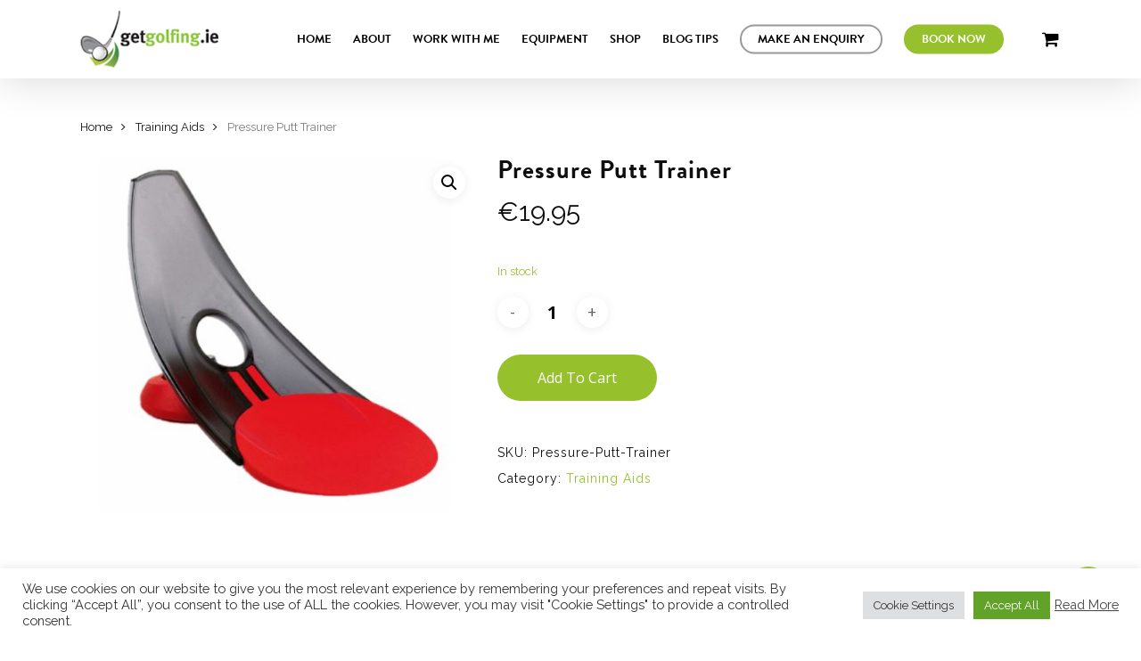

--- FILE ---
content_type: text/html; charset=UTF-8
request_url: https://getgolfing.ie/product/pressure-putt-trainer/
body_size: 20377
content:
<!doctype html>
<html lang="en-US" class="no-js">
<head>
	<meta charset="UTF-8">
	<meta name="viewport" content="width=device-width, initial-scale=1, maximum-scale=1, user-scalable=0" /><meta name='robots' content='index, follow, max-image-preview:large, max-snippet:-1, max-video-preview:-1' />

	<!-- This site is optimized with the Yoast SEO plugin v19.13 - https://yoast.com/wordpress/plugins/seo/ -->
	<title>Pressure Putt Trainer - Get Golfing</title>
	<meta name="description" content="Pressure Putting Golf Trainer Aid" />
	<link rel="canonical" href="https://getgolfing.ie/product/pressure-putt-trainer/" />
	<meta property="og:locale" content="en_US" />
	<meta property="og:type" content="article" />
	<meta property="og:title" content="Pressure Putt Trainer - Get Golfing" />
	<meta property="og:description" content="Pressure Putting Golf Trainer Aid" />
	<meta property="og:url" content="https://getgolfing.ie/product/pressure-putt-trainer/" />
	<meta property="og:site_name" content="Get Golfing" />
	<meta property="article:modified_time" content="2022-10-31T12:04:39+00:00" />
	<meta property="og:image" content="https://getgolfing.ie/wp-content/uploads/2021/05/Pressure-putting.jpg" />
	<meta property="og:image:width" content="483" />
	<meta property="og:image:height" content="442" />
	<meta property="og:image:type" content="image/jpeg" />
	<meta name="twitter:card" content="summary_large_image" />
	<script type="application/ld+json" class="yoast-schema-graph">{"@context":"https://schema.org","@graph":[{"@type":"WebPage","@id":"https://getgolfing.ie/product/pressure-putt-trainer/","url":"https://getgolfing.ie/product/pressure-putt-trainer/","name":"Pressure Putt Trainer - Get Golfing","isPartOf":{"@id":"https://getgolfing.ie/#website"},"primaryImageOfPage":{"@id":"https://getgolfing.ie/product/pressure-putt-trainer/#primaryimage"},"image":{"@id":"https://getgolfing.ie/product/pressure-putt-trainer/#primaryimage"},"thumbnailUrl":"https://getgolfing.ie/wp-content/uploads/2021/05/Pressure-putting.jpg","datePublished":"2021-05-24T14:17:05+00:00","dateModified":"2022-10-31T12:04:39+00:00","description":"Pressure Putting Golf Trainer Aid","breadcrumb":{"@id":"https://getgolfing.ie/product/pressure-putt-trainer/#breadcrumb"},"inLanguage":"en-US","potentialAction":[{"@type":"ReadAction","target":["https://getgolfing.ie/product/pressure-putt-trainer/"]}]},{"@type":"ImageObject","inLanguage":"en-US","@id":"https://getgolfing.ie/product/pressure-putt-trainer/#primaryimage","url":"https://getgolfing.ie/wp-content/uploads/2021/05/Pressure-putting.jpg","contentUrl":"https://getgolfing.ie/wp-content/uploads/2021/05/Pressure-putting.jpg","width":483,"height":442},{"@type":"BreadcrumbList","@id":"https://getgolfing.ie/product/pressure-putt-trainer/#breadcrumb","itemListElement":[{"@type":"ListItem","position":1,"name":"Home","item":"https://getgolfing.ie/"},{"@type":"ListItem","position":2,"name":"Shop","item":"https://getgolfing.ie/online-golf-shop/"},{"@type":"ListItem","position":3,"name":"Pressure Putt Trainer"}]},{"@type":"WebSite","@id":"https://getgolfing.ie/#website","url":"https://getgolfing.ie/","name":"Get Golfing","description":"Learn, Improve, Perfect","potentialAction":[{"@type":"SearchAction","target":{"@type":"EntryPoint","urlTemplate":"https://getgolfing.ie/?s={search_term_string}"},"query-input":"required name=search_term_string"}],"inLanguage":"en-US"}]}</script>
	<!-- / Yoast SEO plugin. -->


<link rel='dns-prefetch' href='//fonts.googleapis.com' />
<link rel='dns-prefetch' href='//s.w.org' />
<link rel='dns-prefetch' href='//www.googletagmanager.com' />
<link rel="alternate" type="application/rss+xml" title="Get Golfing &raquo; Feed" href="https://getgolfing.ie/feed/" />
<link rel="alternate" type="application/rss+xml" title="Get Golfing &raquo; Comments Feed" href="https://getgolfing.ie/comments/feed/" />
<script type="text/javascript">
window._wpemojiSettings = {"baseUrl":"https:\/\/s.w.org\/images\/core\/emoji\/13.1.0\/72x72\/","ext":".png","svgUrl":"https:\/\/s.w.org\/images\/core\/emoji\/13.1.0\/svg\/","svgExt":".svg","source":{"concatemoji":"https:\/\/getgolfing.ie\/wp-includes\/js\/wp-emoji-release.min.js?ver=5.9.7"}};
/*! This file is auto-generated */
!function(e,a,t){var n,r,o,i=a.createElement("canvas"),p=i.getContext&&i.getContext("2d");function s(e,t){var a=String.fromCharCode;p.clearRect(0,0,i.width,i.height),p.fillText(a.apply(this,e),0,0);e=i.toDataURL();return p.clearRect(0,0,i.width,i.height),p.fillText(a.apply(this,t),0,0),e===i.toDataURL()}function c(e){var t=a.createElement("script");t.src=e,t.defer=t.type="text/javascript",a.getElementsByTagName("head")[0].appendChild(t)}for(o=Array("flag","emoji"),t.supports={everything:!0,everythingExceptFlag:!0},r=0;r<o.length;r++)t.supports[o[r]]=function(e){if(!p||!p.fillText)return!1;switch(p.textBaseline="top",p.font="600 32px Arial",e){case"flag":return s([127987,65039,8205,9895,65039],[127987,65039,8203,9895,65039])?!1:!s([55356,56826,55356,56819],[55356,56826,8203,55356,56819])&&!s([55356,57332,56128,56423,56128,56418,56128,56421,56128,56430,56128,56423,56128,56447],[55356,57332,8203,56128,56423,8203,56128,56418,8203,56128,56421,8203,56128,56430,8203,56128,56423,8203,56128,56447]);case"emoji":return!s([10084,65039,8205,55357,56613],[10084,65039,8203,55357,56613])}return!1}(o[r]),t.supports.everything=t.supports.everything&&t.supports[o[r]],"flag"!==o[r]&&(t.supports.everythingExceptFlag=t.supports.everythingExceptFlag&&t.supports[o[r]]);t.supports.everythingExceptFlag=t.supports.everythingExceptFlag&&!t.supports.flag,t.DOMReady=!1,t.readyCallback=function(){t.DOMReady=!0},t.supports.everything||(n=function(){t.readyCallback()},a.addEventListener?(a.addEventListener("DOMContentLoaded",n,!1),e.addEventListener("load",n,!1)):(e.attachEvent("onload",n),a.attachEvent("onreadystatechange",function(){"complete"===a.readyState&&t.readyCallback()})),(n=t.source||{}).concatemoji?c(n.concatemoji):n.wpemoji&&n.twemoji&&(c(n.twemoji),c(n.wpemoji)))}(window,document,window._wpemojiSettings);
</script>
<style type="text/css">
img.wp-smiley,
img.emoji {
	display: inline !important;
	border: none !important;
	box-shadow: none !important;
	height: 1em !important;
	width: 1em !important;
	margin: 0 0.07em !important;
	vertical-align: -0.1em !important;
	background: none !important;
	padding: 0 !important;
}
</style>
	<link rel='stylesheet' id='wp-block-library-css'  href='https://getgolfing.ie/wp-includes/css/dist/block-library/style.min.css?ver=5.9.7' type='text/css' media='all' />
<link rel='stylesheet' id='wc-blocks-vendors-style-css'  href='https://getgolfing.ie/wp-content/plugins/woocommerce/packages/woocommerce-blocks/build/wc-blocks-vendors-style.css?ver=9.6.6' type='text/css' media='all' />
<link rel='stylesheet' id='wc-blocks-style-css'  href='https://getgolfing.ie/wp-content/plugins/woocommerce/packages/woocommerce-blocks/build/wc-blocks-style.css?ver=9.6.6' type='text/css' media='all' />
<style id='global-styles-inline-css' type='text/css'>
body{--wp--preset--color--black: #000000;--wp--preset--color--cyan-bluish-gray: #abb8c3;--wp--preset--color--white: #ffffff;--wp--preset--color--pale-pink: #f78da7;--wp--preset--color--vivid-red: #cf2e2e;--wp--preset--color--luminous-vivid-orange: #ff6900;--wp--preset--color--luminous-vivid-amber: #fcb900;--wp--preset--color--light-green-cyan: #7bdcb5;--wp--preset--color--vivid-green-cyan: #00d084;--wp--preset--color--pale-cyan-blue: #8ed1fc;--wp--preset--color--vivid-cyan-blue: #0693e3;--wp--preset--color--vivid-purple: #9b51e0;--wp--preset--gradient--vivid-cyan-blue-to-vivid-purple: linear-gradient(135deg,rgba(6,147,227,1) 0%,rgb(155,81,224) 100%);--wp--preset--gradient--light-green-cyan-to-vivid-green-cyan: linear-gradient(135deg,rgb(122,220,180) 0%,rgb(0,208,130) 100%);--wp--preset--gradient--luminous-vivid-amber-to-luminous-vivid-orange: linear-gradient(135deg,rgba(252,185,0,1) 0%,rgba(255,105,0,1) 100%);--wp--preset--gradient--luminous-vivid-orange-to-vivid-red: linear-gradient(135deg,rgba(255,105,0,1) 0%,rgb(207,46,46) 100%);--wp--preset--gradient--very-light-gray-to-cyan-bluish-gray: linear-gradient(135deg,rgb(238,238,238) 0%,rgb(169,184,195) 100%);--wp--preset--gradient--cool-to-warm-spectrum: linear-gradient(135deg,rgb(74,234,220) 0%,rgb(151,120,209) 20%,rgb(207,42,186) 40%,rgb(238,44,130) 60%,rgb(251,105,98) 80%,rgb(254,248,76) 100%);--wp--preset--gradient--blush-light-purple: linear-gradient(135deg,rgb(255,206,236) 0%,rgb(152,150,240) 100%);--wp--preset--gradient--blush-bordeaux: linear-gradient(135deg,rgb(254,205,165) 0%,rgb(254,45,45) 50%,rgb(107,0,62) 100%);--wp--preset--gradient--luminous-dusk: linear-gradient(135deg,rgb(255,203,112) 0%,rgb(199,81,192) 50%,rgb(65,88,208) 100%);--wp--preset--gradient--pale-ocean: linear-gradient(135deg,rgb(255,245,203) 0%,rgb(182,227,212) 50%,rgb(51,167,181) 100%);--wp--preset--gradient--electric-grass: linear-gradient(135deg,rgb(202,248,128) 0%,rgb(113,206,126) 100%);--wp--preset--gradient--midnight: linear-gradient(135deg,rgb(2,3,129) 0%,rgb(40,116,252) 100%);--wp--preset--duotone--dark-grayscale: url('#wp-duotone-dark-grayscale');--wp--preset--duotone--grayscale: url('#wp-duotone-grayscale');--wp--preset--duotone--purple-yellow: url('#wp-duotone-purple-yellow');--wp--preset--duotone--blue-red: url('#wp-duotone-blue-red');--wp--preset--duotone--midnight: url('#wp-duotone-midnight');--wp--preset--duotone--magenta-yellow: url('#wp-duotone-magenta-yellow');--wp--preset--duotone--purple-green: url('#wp-duotone-purple-green');--wp--preset--duotone--blue-orange: url('#wp-duotone-blue-orange');--wp--preset--font-size--small: 13px;--wp--preset--font-size--medium: 20px;--wp--preset--font-size--large: 36px;--wp--preset--font-size--x-large: 42px;}.has-black-color{color: var(--wp--preset--color--black) !important;}.has-cyan-bluish-gray-color{color: var(--wp--preset--color--cyan-bluish-gray) !important;}.has-white-color{color: var(--wp--preset--color--white) !important;}.has-pale-pink-color{color: var(--wp--preset--color--pale-pink) !important;}.has-vivid-red-color{color: var(--wp--preset--color--vivid-red) !important;}.has-luminous-vivid-orange-color{color: var(--wp--preset--color--luminous-vivid-orange) !important;}.has-luminous-vivid-amber-color{color: var(--wp--preset--color--luminous-vivid-amber) !important;}.has-light-green-cyan-color{color: var(--wp--preset--color--light-green-cyan) !important;}.has-vivid-green-cyan-color{color: var(--wp--preset--color--vivid-green-cyan) !important;}.has-pale-cyan-blue-color{color: var(--wp--preset--color--pale-cyan-blue) !important;}.has-vivid-cyan-blue-color{color: var(--wp--preset--color--vivid-cyan-blue) !important;}.has-vivid-purple-color{color: var(--wp--preset--color--vivid-purple) !important;}.has-black-background-color{background-color: var(--wp--preset--color--black) !important;}.has-cyan-bluish-gray-background-color{background-color: var(--wp--preset--color--cyan-bluish-gray) !important;}.has-white-background-color{background-color: var(--wp--preset--color--white) !important;}.has-pale-pink-background-color{background-color: var(--wp--preset--color--pale-pink) !important;}.has-vivid-red-background-color{background-color: var(--wp--preset--color--vivid-red) !important;}.has-luminous-vivid-orange-background-color{background-color: var(--wp--preset--color--luminous-vivid-orange) !important;}.has-luminous-vivid-amber-background-color{background-color: var(--wp--preset--color--luminous-vivid-amber) !important;}.has-light-green-cyan-background-color{background-color: var(--wp--preset--color--light-green-cyan) !important;}.has-vivid-green-cyan-background-color{background-color: var(--wp--preset--color--vivid-green-cyan) !important;}.has-pale-cyan-blue-background-color{background-color: var(--wp--preset--color--pale-cyan-blue) !important;}.has-vivid-cyan-blue-background-color{background-color: var(--wp--preset--color--vivid-cyan-blue) !important;}.has-vivid-purple-background-color{background-color: var(--wp--preset--color--vivid-purple) !important;}.has-black-border-color{border-color: var(--wp--preset--color--black) !important;}.has-cyan-bluish-gray-border-color{border-color: var(--wp--preset--color--cyan-bluish-gray) !important;}.has-white-border-color{border-color: var(--wp--preset--color--white) !important;}.has-pale-pink-border-color{border-color: var(--wp--preset--color--pale-pink) !important;}.has-vivid-red-border-color{border-color: var(--wp--preset--color--vivid-red) !important;}.has-luminous-vivid-orange-border-color{border-color: var(--wp--preset--color--luminous-vivid-orange) !important;}.has-luminous-vivid-amber-border-color{border-color: var(--wp--preset--color--luminous-vivid-amber) !important;}.has-light-green-cyan-border-color{border-color: var(--wp--preset--color--light-green-cyan) !important;}.has-vivid-green-cyan-border-color{border-color: var(--wp--preset--color--vivid-green-cyan) !important;}.has-pale-cyan-blue-border-color{border-color: var(--wp--preset--color--pale-cyan-blue) !important;}.has-vivid-cyan-blue-border-color{border-color: var(--wp--preset--color--vivid-cyan-blue) !important;}.has-vivid-purple-border-color{border-color: var(--wp--preset--color--vivid-purple) !important;}.has-vivid-cyan-blue-to-vivid-purple-gradient-background{background: var(--wp--preset--gradient--vivid-cyan-blue-to-vivid-purple) !important;}.has-light-green-cyan-to-vivid-green-cyan-gradient-background{background: var(--wp--preset--gradient--light-green-cyan-to-vivid-green-cyan) !important;}.has-luminous-vivid-amber-to-luminous-vivid-orange-gradient-background{background: var(--wp--preset--gradient--luminous-vivid-amber-to-luminous-vivid-orange) !important;}.has-luminous-vivid-orange-to-vivid-red-gradient-background{background: var(--wp--preset--gradient--luminous-vivid-orange-to-vivid-red) !important;}.has-very-light-gray-to-cyan-bluish-gray-gradient-background{background: var(--wp--preset--gradient--very-light-gray-to-cyan-bluish-gray) !important;}.has-cool-to-warm-spectrum-gradient-background{background: var(--wp--preset--gradient--cool-to-warm-spectrum) !important;}.has-blush-light-purple-gradient-background{background: var(--wp--preset--gradient--blush-light-purple) !important;}.has-blush-bordeaux-gradient-background{background: var(--wp--preset--gradient--blush-bordeaux) !important;}.has-luminous-dusk-gradient-background{background: var(--wp--preset--gradient--luminous-dusk) !important;}.has-pale-ocean-gradient-background{background: var(--wp--preset--gradient--pale-ocean) !important;}.has-electric-grass-gradient-background{background: var(--wp--preset--gradient--electric-grass) !important;}.has-midnight-gradient-background{background: var(--wp--preset--gradient--midnight) !important;}.has-small-font-size{font-size: var(--wp--preset--font-size--small) !important;}.has-medium-font-size{font-size: var(--wp--preset--font-size--medium) !important;}.has-large-font-size{font-size: var(--wp--preset--font-size--large) !important;}.has-x-large-font-size{font-size: var(--wp--preset--font-size--x-large) !important;}
</style>
<link rel='stylesheet' id='cookie-law-info-css'  href='https://getgolfing.ie/wp-content/plugins/cookie-law-info/legacy/public/css/cookie-law-info-public.css?ver=3.3.9.1' type='text/css' media='all' />
<link rel='stylesheet' id='cookie-law-info-gdpr-css'  href='https://getgolfing.ie/wp-content/plugins/cookie-law-info/legacy/public/css/cookie-law-info-gdpr.css?ver=3.3.9.1' type='text/css' media='all' />
<link rel='stylesheet' id='salient-social-css'  href='https://getgolfing.ie/wp-content/plugins/salient-social/css/style.css?ver=1.1' type='text/css' media='all' />
<style id='salient-social-inline-css' type='text/css'>

  .sharing-default-minimal .nectar-love.loved,
  body .nectar-social[data-color-override="override"].fixed > a:before, 
  body .nectar-social[data-color-override="override"].fixed .nectar-social-inner a,
  .sharing-default-minimal .nectar-social[data-color-override="override"] .nectar-social-inner a:hover {
    background-color: #97c12c;
  }
  .nectar-social.hover .nectar-love.loved,
  .nectar-social.hover > .nectar-love-button a:hover,
  .nectar-social[data-color-override="override"].hover > div a:hover,
  #single-below-header .nectar-social[data-color-override="override"].hover > div a:hover,
  .nectar-social[data-color-override="override"].hover .share-btn:hover,
  .sharing-default-minimal .nectar-social[data-color-override="override"] .nectar-social-inner a {
    border-color: #97c12c;
  }
  #single-below-header .nectar-social.hover .nectar-love.loved i,
  #single-below-header .nectar-social.hover[data-color-override="override"] a:hover,
  #single-below-header .nectar-social.hover[data-color-override="override"] a:hover i,
  #single-below-header .nectar-social.hover .nectar-love-button a:hover i,
  .nectar-love:hover i,
  .hover .nectar-love:hover .total_loves,
  .nectar-love.loved i,
  .nectar-social.hover .nectar-love.loved .total_loves,
  .nectar-social.hover .share-btn:hover, 
  .nectar-social[data-color-override="override"].hover .nectar-social-inner a:hover,
  .nectar-social[data-color-override="override"].hover > div:hover span,
  .sharing-default-minimal .nectar-social[data-color-override="override"] .nectar-social-inner a:not(:hover) i,
  .sharing-default-minimal .nectar-social[data-color-override="override"] .nectar-social-inner a:not(:hover) {
    color: #97c12c;
  }
</style>
<link rel='stylesheet' id='photoswipe-css'  href='https://getgolfing.ie/wp-content/plugins/woocommerce/assets/css/photoswipe/photoswipe.min.css?ver=7.5.1' type='text/css' media='all' />
<link rel='stylesheet' id='photoswipe-default-skin-css'  href='https://getgolfing.ie/wp-content/plugins/woocommerce/assets/css/photoswipe/default-skin/default-skin.min.css?ver=7.5.1' type='text/css' media='all' />
<link rel='stylesheet' id='woocommerce-layout-css'  href='https://getgolfing.ie/wp-content/plugins/woocommerce/assets/css/woocommerce-layout.css?ver=7.5.1' type='text/css' media='all' />
<link rel='stylesheet' id='woocommerce-smallscreen-css'  href='https://getgolfing.ie/wp-content/plugins/woocommerce/assets/css/woocommerce-smallscreen.css?ver=7.5.1' type='text/css' media='only screen and (max-width: 768px)' />
<link rel='stylesheet' id='woocommerce-general-css'  href='https://getgolfing.ie/wp-content/plugins/woocommerce/assets/css/woocommerce.css?ver=7.5.1' type='text/css' media='all' />
<style id='woocommerce-inline-inline-css' type='text/css'>
.woocommerce form .form-row .required { visibility: visible; }
</style>
<link rel='stylesheet' id='font-awesome-css'  href='https://getgolfing.ie/wp-content/themes/salient/css/font-awesome-legacy.min.css?ver=4.7.1' type='text/css' media='all' />
<style id='font-awesome-inline-css' type='text/css'>
[data-font="FontAwesome"]:before {font-family: 'FontAwesome' !important;content: attr(data-icon) !important;speak: none !important;font-weight: normal !important;font-variant: normal !important;text-transform: none !important;line-height: 1 !important;font-style: normal !important;-webkit-font-smoothing: antialiased !important;-moz-osx-font-smoothing: grayscale !important;}
</style>
<link rel='stylesheet' id='salient-grid-system-css'  href='https://getgolfing.ie/wp-content/themes/salient/css/build/grid-system.css?ver=14.0.2' type='text/css' media='all' />
<link rel='stylesheet' id='main-styles-css'  href='https://getgolfing.ie/wp-content/themes/salient/css/build/style.css?ver=14.0.2' type='text/css' media='all' />
<link rel='stylesheet' id='nectar_default_font_open_sans-css'  href='https://fonts.googleapis.com/css?family=Open+Sans%3A300%2C400%2C600%2C700&#038;subset=latin%2Clatin-ext' type='text/css' media='all' />
<link rel='stylesheet' id='responsive-css'  href='https://getgolfing.ie/wp-content/themes/salient/css/build/responsive.css?ver=14.0.2' type='text/css' media='all' />
<link rel='stylesheet' id='nectar-product-style-classic-css'  href='https://getgolfing.ie/wp-content/themes/salient/css/build/third-party/woocommerce/product-style-classic.css?ver=14.0.2' type='text/css' media='all' />
<link rel='stylesheet' id='woocommerce-css'  href='https://getgolfing.ie/wp-content/themes/salient/css/build/woocommerce.css?ver=14.0.2' type='text/css' media='all' />
<link rel='stylesheet' id='nectar-woocommerce-single-css'  href='https://getgolfing.ie/wp-content/themes/salient/css/build/third-party/woocommerce/product-single.css?ver=14.0.2' type='text/css' media='all' />
<link rel='stylesheet' id='skin-material-css'  href='https://getgolfing.ie/wp-content/themes/salient/css/build/skin-material.css?ver=14.0.2' type='text/css' media='all' />
<link rel='stylesheet' id='salient-wp-menu-dynamic-css'  href='https://getgolfing.ie/wp-content/uploads/salient/menu-dynamic.css?ver=85467' type='text/css' media='all' />
<link rel='stylesheet' id='stripe_styles-css'  href='https://getgolfing.ie/wp-content/plugins/woocommerce-gateway-stripe/assets/css/stripe-styles.css?ver=7.3.3' type='text/css' media='all' />
<link rel='stylesheet' id='dynamic-css-css'  href='https://getgolfing.ie/wp-content/themes/salient/css/salient-dynamic-styles.css?ver=4919' type='text/css' media='all' />
<style id='dynamic-css-inline-css' type='text/css'>
@media only screen and (min-width:1000px){body #ajax-content-wrap.no-scroll{min-height:calc(100vh - 88px);height:calc(100vh - 88px)!important;}}@media only screen and (min-width:1000px){#page-header-wrap.fullscreen-header,#page-header-wrap.fullscreen-header #page-header-bg,html:not(.nectar-box-roll-loaded) .nectar-box-roll > #page-header-bg.fullscreen-header,.nectar_fullscreen_zoom_recent_projects,#nectar_fullscreen_rows:not(.afterLoaded) > div{height:calc(100vh - 87px);}.wpb_row.vc_row-o-full-height.top-level,.wpb_row.vc_row-o-full-height.top-level > .col.span_12{min-height:calc(100vh - 87px);}html:not(.nectar-box-roll-loaded) .nectar-box-roll > #page-header-bg.fullscreen-header{top:88px;}.nectar-slider-wrap[data-fullscreen="true"]:not(.loaded),.nectar-slider-wrap[data-fullscreen="true"]:not(.loaded) .swiper-container{height:calc(100vh - 86px)!important;}.admin-bar .nectar-slider-wrap[data-fullscreen="true"]:not(.loaded),.admin-bar .nectar-slider-wrap[data-fullscreen="true"]:not(.loaded) .swiper-container{height:calc(100vh - 86px - 32px)!important;}}@media only screen and (max-width:999px){.using-mobile-browser #nectar_fullscreen_rows:not(.afterLoaded):not([data-mobile-disable="on"]) > div{height:calc(100vh - 140px);}.using-mobile-browser .wpb_row.vc_row-o-full-height.top-level,.using-mobile-browser .wpb_row.vc_row-o-full-height.top-level > .col.span_12,[data-permanent-transparent="1"].using-mobile-browser .wpb_row.vc_row-o-full-height.top-level,[data-permanent-transparent="1"].using-mobile-browser .wpb_row.vc_row-o-full-height.top-level > .col.span_12{min-height:calc(100vh - 140px);}html:not(.nectar-box-roll-loaded) .nectar-box-roll > #page-header-bg.fullscreen-header,.nectar_fullscreen_zoom_recent_projects,.nectar-slider-wrap[data-fullscreen="true"]:not(.loaded),.nectar-slider-wrap[data-fullscreen="true"]:not(.loaded) .swiper-container,#nectar_fullscreen_rows:not(.afterLoaded):not([data-mobile-disable="on"]) > div{height:calc(100vh - 87px);}.wpb_row.vc_row-o-full-height.top-level,.wpb_row.vc_row-o-full-height.top-level > .col.span_12{min-height:calc(100vh - 87px);}body[data-transparent-header="false"] #ajax-content-wrap.no-scroll{min-height:calc(100vh - 87px);height:calc(100vh - 87px);}}.post-type-archive-product.woocommerce .container-wrap,.tax-product_cat.woocommerce .container-wrap{background-color:#f6f6f6;}.woocommerce.single-product #single-meta{position:relative!important;top:0!important;margin:0;left:8px;height:auto;}.woocommerce.single-product #single-meta:after{display:block;content:" ";clear:both;height:1px;}.woocommerce ul.products li.product.material,.woocommerce-page ul.products li.product.material{background-color:#ffffff;}.woocommerce ul.products li.product.minimal .product-wrap,.woocommerce ul.products li.product.minimal .background-color-expand,.woocommerce-page ul.products li.product.minimal .product-wrap,.woocommerce-page ul.products li.product.minimal .background-color-expand{background-color:#ffffff;}.screen-reader-text,.nectar-skip-to-content:not(:focus){border:0;clip:rect(1px,1px,1px,1px);clip-path:inset(50%);height:1px;margin:-1px;overflow:hidden;padding:0;position:absolute!important;width:1px;word-wrap:normal!important;}
/* Standard CSS Fonts & Headings & HTML Elements */
h1, h2, h3, h4, h5, h6 {
    font-family: "brandon-grotesque", sans-serif !important;
}


/*
p, b, #ajax-content-wrap a, li, em, #ajax-content-wrap span, strong, button {
    font-family: "proxima-nova", sans-serif !important;
}
html body #header-outer[data-lhe="default"] #top nav > ul > li > a {
    font-family: "proxima-nova", sans-serif !important;
}
#ajax-content-wrap a.nectar-button span {
    font-family: "proxima-nova", sans-serif !important;
}
*/

#header-outer[data-lhe="default"] #top nav > ul > li > a {
    font-family: "brandon-grotesque", sans-serif !important;
}



html body.material #header-outer .cart-menu .cart-icon-wrap .icon-salient-cart {
    font-family: FontAwesome !important;
    font-weight: normal !important;
    font-style: normal !important;
    text-decoration: inherit !important;
    -webkit-font-smoothing: antialiased !important;
}
html #header-outer .icon-salient-cart:before, 
html body.material #header-outer .icon-salient-cart:before {
    content: "\f07a" !important;
}




#footer-outer #footer-widgets > .container > .row {
    padding: 10px 0 45px !important;
}
#footer-outer .widget.widget_media_image img {
    max-width: 200px !important;
}
.material #footer-outer #footer-widgets .col ul li {
    padding: 2px 0 !important;
}



#footer_socials {
    display: block;
    width: 170px;
    margin: 0px auto !important;
    float: left;
}
#footer_socials li {
    display: inline-block;
    float: left;
    margin-left: 6px;
    margin-right: 6px;
}
#footer_socials li a {
    width: 36px;
    height: 36px;
    background: #f7f7f7 !important;
    text-align: center !important;
    border-radius: 30px;
    line-height: 40px;
}
#footer_socials li a i {
    font-size: 18px !important;
    color: #0f0f0f !important;
}

a.pum-close.popmake-close.nectar-button.large.regular.accent-color.regular-button.newsletter-button {
    background-color: #97c12c!important;
}

a.nectar-button.large.regular.accent-color.regular-button.download-pdf-btn {
    background-color: #97c12c!important;
}


#ajax-content-wrap #footer-outer #copyright p a {
    margin-left: 12px;
    margin-right: 12px;
    color: #777777;
}
</style>
<link rel='stylesheet' id='salient-child-style-css'  href='https://getgolfing.ie/wp-content/themes/salient-child/style.css?ver=14.0.2' type='text/css' media='all' />
<link rel='stylesheet' id='redux-google-fonts-salient_redux-css'  href='https://fonts.googleapis.com/css?family=Raleway&#038;ver=1687518995' type='text/css' media='all' />
<script type='text/javascript' src='https://getgolfing.ie/wp-includes/js/jquery/jquery.min.js?ver=3.6.0' id='jquery-core-js'></script>
<script type='text/javascript' src='https://getgolfing.ie/wp-includes/js/jquery/jquery-migrate.min.js?ver=3.3.2' id='jquery-migrate-js'></script>
<script type='text/javascript' id='cookie-law-info-js-extra'>
/* <![CDATA[ */
var Cli_Data = {"nn_cookie_ids":[],"cookielist":[],"non_necessary_cookies":[],"ccpaEnabled":"","ccpaRegionBased":"","ccpaBarEnabled":"","strictlyEnabled":["necessary","obligatoire"],"ccpaType":"gdpr","js_blocking":"1","custom_integration":"","triggerDomRefresh":"","secure_cookies":""};
var cli_cookiebar_settings = {"animate_speed_hide":"500","animate_speed_show":"500","background":"#FFF","border":"#b1a6a6c2","border_on":"","button_1_button_colour":"#61a229","button_1_button_hover":"#4e8221","button_1_link_colour":"#fff","button_1_as_button":"1","button_1_new_win":"","button_2_button_colour":"#333","button_2_button_hover":"#292929","button_2_link_colour":"#444","button_2_as_button":"","button_2_hidebar":"","button_3_button_colour":"#dedfe0","button_3_button_hover":"#b2b2b3","button_3_link_colour":"#333333","button_3_as_button":"1","button_3_new_win":"","button_4_button_colour":"#dedfe0","button_4_button_hover":"#b2b2b3","button_4_link_colour":"#333333","button_4_as_button":"1","button_7_button_colour":"#61a229","button_7_button_hover":"#4e8221","button_7_link_colour":"#fff","button_7_as_button":"1","button_7_new_win":"","font_family":"inherit","header_fix":"","notify_animate_hide":"1","notify_animate_show":"","notify_div_id":"#cookie-law-info-bar","notify_position_horizontal":"right","notify_position_vertical":"bottom","scroll_close":"","scroll_close_reload":"","accept_close_reload":"","reject_close_reload":"","showagain_tab":"","showagain_background":"#fff","showagain_border":"#000","showagain_div_id":"#cookie-law-info-again","showagain_x_position":"100px","text":"#333333","show_once_yn":"","show_once":"10000","logging_on":"","as_popup":"","popup_overlay":"1","bar_heading_text":"","cookie_bar_as":"banner","popup_showagain_position":"bottom-right","widget_position":"left"};
var log_object = {"ajax_url":"https:\/\/getgolfing.ie\/wp-admin\/admin-ajax.php"};
/* ]]> */
</script>
<script type='text/javascript' src='https://getgolfing.ie/wp-content/plugins/cookie-law-info/legacy/public/js/cookie-law-info-public.js?ver=3.3.9.1' id='cookie-law-info-js'></script>
<script type='text/javascript' src='https://getgolfing.ie/wp-content/plugins/woocommerce/assets/js/jquery-blockui/jquery.blockUI.min.js?ver=2.7.0-wc.7.5.1' id='jquery-blockui-js'></script>
<script type='text/javascript' id='wc-add-to-cart-js-extra'>
/* <![CDATA[ */
var wc_add_to_cart_params = {"ajax_url":"\/wp-admin\/admin-ajax.php","wc_ajax_url":"\/?wc-ajax=%%endpoint%%","i18n_view_cart":"View cart","cart_url":"https:\/\/getgolfing.ie\/cart\/","is_cart":"","cart_redirect_after_add":"no"};
/* ]]> */
</script>
<script type='text/javascript' src='https://getgolfing.ie/wp-content/plugins/woocommerce/assets/js/frontend/add-to-cart.min.js?ver=7.5.1' id='wc-add-to-cart-js'></script>
<script type='text/javascript' src='https://getgolfing.ie/wp-content/plugins/js_composer_salient/assets/js/vendors/woocommerce-add-to-cart.js?ver=6.7' id='vc_woocommerce-add-to-cart-js-js'></script>
<script type='text/javascript' id='woocommerce-tokenization-form-js-extra'>
/* <![CDATA[ */
var wc_tokenization_form_params = {"is_registration_required":"","is_logged_in":""};
/* ]]> */
</script>
<script type='text/javascript' src='https://getgolfing.ie/wp-content/plugins/woocommerce/assets/js/frontend/tokenization-form.min.js?ver=7.5.1' id='woocommerce-tokenization-form-js'></script>
<link rel="https://api.w.org/" href="https://getgolfing.ie/wp-json/" /><link rel="alternate" type="application/json" href="https://getgolfing.ie/wp-json/wp/v2/product/776" /><link rel="EditURI" type="application/rsd+xml" title="RSD" href="https://getgolfing.ie/xmlrpc.php?rsd" />
<link rel="wlwmanifest" type="application/wlwmanifest+xml" href="https://getgolfing.ie/wp-includes/wlwmanifest.xml" /> 
<meta name="generator" content="WordPress 5.9.7" />
<meta name="generator" content="WooCommerce 7.5.1" />
<link rel='shortlink' href='https://getgolfing.ie/?p=776' />
<link rel="alternate" type="application/json+oembed" href="https://getgolfing.ie/wp-json/oembed/1.0/embed?url=https%3A%2F%2Fgetgolfing.ie%2Fproduct%2Fpressure-putt-trainer%2F" />
<link rel="alternate" type="text/xml+oembed" href="https://getgolfing.ie/wp-json/oembed/1.0/embed?url=https%3A%2F%2Fgetgolfing.ie%2Fproduct%2Fpressure-putt-trainer%2F&#038;format=xml" />
<meta name="generator" content="Site Kit by Google 1.168.0" /><!-- Google site verification - Google Listings & Ads -->
<meta name="google-site-verification" content="tsp-HVYTGKFn9ZRQ-PHRzt1B8tLOsemmQ4w_d-3K3Bw" />
<script type="text/javascript"> var root = document.getElementsByTagName( "html" )[0]; root.setAttribute( "class", "js" ); </script><link rel="stylesheet" href="https://use.typekit.net/hfy0qxr.css">	<noscript><style>.woocommerce-product-gallery{ opacity: 1 !important; }</style></noscript>
	<meta name="generator" content="Powered by WPBakery Page Builder - drag and drop page builder for WordPress."/>
<link rel="icon" href="https://getgolfing.ie/wp-content/uploads/2020/09/cropped-favicon-32x32.png" sizes="32x32" />
<link rel="icon" href="https://getgolfing.ie/wp-content/uploads/2020/09/cropped-favicon-192x192.png" sizes="192x192" />
<link rel="apple-touch-icon" href="https://getgolfing.ie/wp-content/uploads/2020/09/cropped-favicon-180x180.png" />
<meta name="msapplication-TileImage" content="https://getgolfing.ie/wp-content/uploads/2020/09/cropped-favicon-270x270.png" />
<noscript><style> .wpb_animate_when_almost_visible { opacity: 1; }</style></noscript></head><body class="product-template-default single single-product postid-776 theme-salient woocommerce woocommerce-page woocommerce-no-js material wpb-js-composer js-comp-ver-6.7 vc_responsive" data-footer-reveal="false" data-footer-reveal-shadow="none" data-header-format="default" data-body-border="off" data-boxed-style="" data-header-breakpoint="1000" data-dropdown-style="minimal" data-cae="easeOutCubic" data-cad="750" data-megamenu-width="contained" data-aie="none" data-ls="fancybox" data-apte="standard" data-hhun="1" data-fancy-form-rcs="default" data-form-style="default" data-form-submit="regular" data-is="minimal" data-button-style="rounded" data-user-account-button="false" data-flex-cols="true" data-col-gap="default" data-header-inherit-rc="false" data-header-search="false" data-animated-anchors="true" data-ajax-transitions="false" data-full-width-header="false" data-slide-out-widget-area="true" data-slide-out-widget-area-style="slide-out-from-right" data-user-set-ocm="off" data-loading-animation="none" data-bg-header="false" data-responsive="1" data-ext-responsive="true" data-ext-padding="90" data-header-resize="0" data-header-color="custom" data-transparent-header="false" data-cart="true" data-remove-m-parallax="" data-remove-m-video-bgs="" data-m-animate="0" data-force-header-trans-color="light" data-smooth-scrolling="0" data-permanent-transparent="false" >
	
	<script type="text/javascript">
	 (function(window, document) {

		 if(navigator.userAgent.match(/(Android|iPod|iPhone|iPad|BlackBerry|IEMobile|Opera Mini)/)) {
			 document.body.className += " using-mobile-browser mobile ";
		 }

		 if( !("ontouchstart" in window) ) {

			 var body = document.querySelector("body");
			 var winW = window.innerWidth;
			 var bodyW = body.clientWidth;

			 if (winW > bodyW + 4) {
				 body.setAttribute("style", "--scroll-bar-w: " + (winW - bodyW - 4) + "px");
			 } else {
				 body.setAttribute("style", "--scroll-bar-w: 0px");
			 }
		 }

	 })(window, document);
   </script><svg xmlns="http://www.w3.org/2000/svg" viewBox="0 0 0 0" width="0" height="0" focusable="false" role="none" style="visibility: hidden; position: absolute; left: -9999px; overflow: hidden;" ><defs><filter id="wp-duotone-dark-grayscale"><feColorMatrix color-interpolation-filters="sRGB" type="matrix" values=" .299 .587 .114 0 0 .299 .587 .114 0 0 .299 .587 .114 0 0 .299 .587 .114 0 0 " /><feComponentTransfer color-interpolation-filters="sRGB" ><feFuncR type="table" tableValues="0 0.49803921568627" /><feFuncG type="table" tableValues="0 0.49803921568627" /><feFuncB type="table" tableValues="0 0.49803921568627" /><feFuncA type="table" tableValues="1 1" /></feComponentTransfer><feComposite in2="SourceGraphic" operator="in" /></filter></defs></svg><svg xmlns="http://www.w3.org/2000/svg" viewBox="0 0 0 0" width="0" height="0" focusable="false" role="none" style="visibility: hidden; position: absolute; left: -9999px; overflow: hidden;" ><defs><filter id="wp-duotone-grayscale"><feColorMatrix color-interpolation-filters="sRGB" type="matrix" values=" .299 .587 .114 0 0 .299 .587 .114 0 0 .299 .587 .114 0 0 .299 .587 .114 0 0 " /><feComponentTransfer color-interpolation-filters="sRGB" ><feFuncR type="table" tableValues="0 1" /><feFuncG type="table" tableValues="0 1" /><feFuncB type="table" tableValues="0 1" /><feFuncA type="table" tableValues="1 1" /></feComponentTransfer><feComposite in2="SourceGraphic" operator="in" /></filter></defs></svg><svg xmlns="http://www.w3.org/2000/svg" viewBox="0 0 0 0" width="0" height="0" focusable="false" role="none" style="visibility: hidden; position: absolute; left: -9999px; overflow: hidden;" ><defs><filter id="wp-duotone-purple-yellow"><feColorMatrix color-interpolation-filters="sRGB" type="matrix" values=" .299 .587 .114 0 0 .299 .587 .114 0 0 .299 .587 .114 0 0 .299 .587 .114 0 0 " /><feComponentTransfer color-interpolation-filters="sRGB" ><feFuncR type="table" tableValues="0.54901960784314 0.98823529411765" /><feFuncG type="table" tableValues="0 1" /><feFuncB type="table" tableValues="0.71764705882353 0.25490196078431" /><feFuncA type="table" tableValues="1 1" /></feComponentTransfer><feComposite in2="SourceGraphic" operator="in" /></filter></defs></svg><svg xmlns="http://www.w3.org/2000/svg" viewBox="0 0 0 0" width="0" height="0" focusable="false" role="none" style="visibility: hidden; position: absolute; left: -9999px; overflow: hidden;" ><defs><filter id="wp-duotone-blue-red"><feColorMatrix color-interpolation-filters="sRGB" type="matrix" values=" .299 .587 .114 0 0 .299 .587 .114 0 0 .299 .587 .114 0 0 .299 .587 .114 0 0 " /><feComponentTransfer color-interpolation-filters="sRGB" ><feFuncR type="table" tableValues="0 1" /><feFuncG type="table" tableValues="0 0.27843137254902" /><feFuncB type="table" tableValues="0.5921568627451 0.27843137254902" /><feFuncA type="table" tableValues="1 1" /></feComponentTransfer><feComposite in2="SourceGraphic" operator="in" /></filter></defs></svg><svg xmlns="http://www.w3.org/2000/svg" viewBox="0 0 0 0" width="0" height="0" focusable="false" role="none" style="visibility: hidden; position: absolute; left: -9999px; overflow: hidden;" ><defs><filter id="wp-duotone-midnight"><feColorMatrix color-interpolation-filters="sRGB" type="matrix" values=" .299 .587 .114 0 0 .299 .587 .114 0 0 .299 .587 .114 0 0 .299 .587 .114 0 0 " /><feComponentTransfer color-interpolation-filters="sRGB" ><feFuncR type="table" tableValues="0 0" /><feFuncG type="table" tableValues="0 0.64705882352941" /><feFuncB type="table" tableValues="0 1" /><feFuncA type="table" tableValues="1 1" /></feComponentTransfer><feComposite in2="SourceGraphic" operator="in" /></filter></defs></svg><svg xmlns="http://www.w3.org/2000/svg" viewBox="0 0 0 0" width="0" height="0" focusable="false" role="none" style="visibility: hidden; position: absolute; left: -9999px; overflow: hidden;" ><defs><filter id="wp-duotone-magenta-yellow"><feColorMatrix color-interpolation-filters="sRGB" type="matrix" values=" .299 .587 .114 0 0 .299 .587 .114 0 0 .299 .587 .114 0 0 .299 .587 .114 0 0 " /><feComponentTransfer color-interpolation-filters="sRGB" ><feFuncR type="table" tableValues="0.78039215686275 1" /><feFuncG type="table" tableValues="0 0.94901960784314" /><feFuncB type="table" tableValues="0.35294117647059 0.47058823529412" /><feFuncA type="table" tableValues="1 1" /></feComponentTransfer><feComposite in2="SourceGraphic" operator="in" /></filter></defs></svg><svg xmlns="http://www.w3.org/2000/svg" viewBox="0 0 0 0" width="0" height="0" focusable="false" role="none" style="visibility: hidden; position: absolute; left: -9999px; overflow: hidden;" ><defs><filter id="wp-duotone-purple-green"><feColorMatrix color-interpolation-filters="sRGB" type="matrix" values=" .299 .587 .114 0 0 .299 .587 .114 0 0 .299 .587 .114 0 0 .299 .587 .114 0 0 " /><feComponentTransfer color-interpolation-filters="sRGB" ><feFuncR type="table" tableValues="0.65098039215686 0.40392156862745" /><feFuncG type="table" tableValues="0 1" /><feFuncB type="table" tableValues="0.44705882352941 0.4" /><feFuncA type="table" tableValues="1 1" /></feComponentTransfer><feComposite in2="SourceGraphic" operator="in" /></filter></defs></svg><svg xmlns="http://www.w3.org/2000/svg" viewBox="0 0 0 0" width="0" height="0" focusable="false" role="none" style="visibility: hidden; position: absolute; left: -9999px; overflow: hidden;" ><defs><filter id="wp-duotone-blue-orange"><feColorMatrix color-interpolation-filters="sRGB" type="matrix" values=" .299 .587 .114 0 0 .299 .587 .114 0 0 .299 .587 .114 0 0 .299 .587 .114 0 0 " /><feComponentTransfer color-interpolation-filters="sRGB" ><feFuncR type="table" tableValues="0.098039215686275 1" /><feFuncG type="table" tableValues="0 0.66274509803922" /><feFuncB type="table" tableValues="0.84705882352941 0.41960784313725" /><feFuncA type="table" tableValues="1 1" /></feComponentTransfer><feComposite in2="SourceGraphic" operator="in" /></filter></defs></svg><a href="#ajax-content-wrap" class="nectar-skip-to-content">Skip to main content</a><div class="ocm-effect-wrap"><div class="ocm-effect-wrap-inner">	
	<div id="header-space"  data-header-mobile-fixed='false'></div> 
	
		<div id="header-outer" data-has-menu="true" data-has-buttons="yes" data-header-button_style="default" data-using-pr-menu="false" data-mobile-fixed="false" data-ptnm="false" data-lhe="default" data-user-set-bg="#ffffff" data-format="default" data-permanent-transparent="false" data-megamenu-rt="0" data-remove-fixed="0" data-header-resize="0" data-cart="true" data-transparency-option="0" data-box-shadow="large" data-shrink-num="6" data-using-secondary="0" data-using-logo="1" data-logo-height="64" data-m-logo-height="64" data-padding="12" data-full-width="false" data-condense="false" >
		
<div id="search-outer" class="nectar">
	<div id="search">
		<div class="container">
			 <div id="search-box">
				 <div class="inner-wrap">
					 <div class="col span_12">
						  <form role="search" action="https://getgolfing.ie/" method="GET">
														 <input type="text" name="s"  value="" aria-label="Search" placeholder="Search" />
							 
						<span>Hit enter to search or ESC to close</span>
												</form>
					</div><!--/span_12-->
				</div><!--/inner-wrap-->
			 </div><!--/search-box-->
			 <div id="close"><a href="#"><span class="screen-reader-text">Close Search</span>
				<span class="close-wrap"> <span class="close-line close-line1"></span> <span class="close-line close-line2"></span> </span>				 </a></div>
		 </div><!--/container-->
	</div><!--/search-->
</div><!--/search-outer-->

<header id="top">
	<div class="container">
		<div class="row">
			<div class="col span_3">
				<a id="logo" href="https://getgolfing.ie" data-supplied-ml-starting-dark="false" data-supplied-ml-starting="false" data-supplied-ml="false" >
					<img class="stnd skip-lazy default-logo dark-version" width="233" height="96" alt="Get Golfing" src="https://getgolfing.ie/wp-content/uploads/2020/09/getgolfing-logo.jpg" srcset="https://getgolfing.ie/wp-content/uploads/2020/09/getgolfing-logo.jpg 1x, https://getgolfing.ie/wp-content/uploads/2020/09/getgolfing-logo.jpg 2x" /> 
				</a>
				
							</div><!--/span_3-->
			
			<div class="col span_9 col_last">
										
						<a id="mobile-cart-link" href="https://getgolfing.ie/cart/"><i class="icon-salient-cart"></i><div class="cart-wrap"><span>0 </span></div></a>
											<div class="slide-out-widget-area-toggle mobile-icon slide-out-from-right" data-custom-color="false" data-icon-animation="simple-transform">
						<div> <a href="#sidewidgetarea" aria-label="Navigation Menu" aria-expanded="false" class="closed">
							<span aria-hidden="true"> <i class="lines-button x2"> <i class="lines"></i> </i> </span>
						</a></div> 
					</div>
								
									
					<nav>
						
						<ul class="sf-menu">	
							<li id="menu-item-36" class="menu-item menu-item-type-post_type menu-item-object-page menu-item-home nectar-regular-menu-item menu-item-36"><a href="https://getgolfing.ie/"><span class="menu-title-text">Home</span></a></li>
<li id="menu-item-37" class="menu-item menu-item-type-post_type menu-item-object-page nectar-regular-menu-item menu-item-37"><a href="https://getgolfing.ie/about-mark-heinemann/"><span class="menu-title-text">About</span></a></li>
<li id="menu-item-38" class="menu-item menu-item-type-post_type menu-item-object-page menu-item-has-children nectar-regular-menu-item menu-item-38"><a href="https://getgolfing.ie/work-with-me/"><span class="menu-title-text">Work with me</span></a>
<ul class="sub-menu">
	<li id="menu-item-220" class="menu-item menu-item-type-post_type menu-item-object-page nectar-regular-menu-item menu-item-220"><a href="https://getgolfing.ie/golf-lessons-2/"><span class="menu-title-text">In Person Lessons</span></a></li>
	<li id="menu-item-219" class="menu-item menu-item-type-post_type menu-item-object-page nectar-regular-menu-item menu-item-219"><a href="https://getgolfing.ie/online-coaching/"><span class="menu-title-text">Online Golf Lessons</span></a></li>
</ul>
</li>
<li id="menu-item-39" class="menu-item menu-item-type-post_type menu-item-object-page nectar-regular-menu-item menu-item-39"><a href="https://getgolfing.ie/custom-fitting-killarney-kerry-ireland/"><span class="menu-title-text">Equipment</span></a></li>
<li id="menu-item-431" class="menu-item menu-item-type-post_type menu-item-object-page nectar-regular-menu-item menu-item-431"><a href="https://getgolfing.ie/online-golf-shop-2/"><span class="menu-title-text">Shop</span></a></li>
<li id="menu-item-654" class="menu-item menu-item-type-post_type menu-item-object-page nectar-regular-menu-item menu-item-654"><a href="https://getgolfing.ie/mark-heinemann-pga-golf-professional-golf-news-views-events/"><span class="menu-title-text">Blog Tips</span></a></li>
<li id="menu-item-40" class="menu-item menu-item-type-post_type menu-item-object-page button_bordered menu-item-40"><a href="https://getgolfing.ie/make-an-enquiry/"><span class="menu-title-text">Make an Enquiry</span></a></li>
<li id="menu-item-389" class="menu-item menu-item-type-custom menu-item-object-custom button_solid_color menu-item-389"><a target="_blank" rel="noopener" href="https://markheinemann.proagenda.com/?location=Killarney%20Golf%20Club#academy"><span class="menu-title-text">Book Now</span></a></li>
						</ul>
						

													<ul class="buttons sf-menu" data-user-set-ocm="off">
								
								<li class="nectar-woo-cart">
			<div class="cart-outer" data-user-set-ocm="off" data-cart-style="dropdown">
				<div class="cart-menu-wrap">
					<div class="cart-menu">
						<a class="cart-contents" href="https://getgolfing.ie/cart/"><div class="cart-icon-wrap"><i class="icon-salient-cart" aria-hidden="true"></i> <div class="cart-wrap"><span>0 </span></div> </div></a>
					</div>
				</div>

									<div class="cart-notification">
						<span class="item-name"></span> was successfully added to your cart.					</div>
				
				<div class="widget woocommerce widget_shopping_cart"><h2 class="widgettitle">Cart</h2><div class="widget_shopping_cart_content"></div></div>
			</div>

			</li>								
							</ul>
												
					</nav>
					
										
				</div><!--/span_9-->
				
								
			</div><!--/row-->
					</div><!--/container-->
	</header>
		
	</div>
		<div id="ajax-content-wrap">

	<div class="container-wrap" data-midnight="dark"><div class="container main-content"><div class="row"><nav class="woocommerce-breadcrumb" itemprop="breadcrumb"><span><a href="https://getgolfing.ie">Home</a></span> <i class="fa fa-angle-right"></i> <span><a href="https://getgolfing.ie/product-category/training-aids/">Training Aids</a></span> <i class="fa fa-angle-right"></i> <span>Pressure Putt Trainer</span></nav>
					
			<div class="woocommerce-notices-wrapper"></div>
	<div itemscope data-project-style="classic" data-gallery-variant="default" data-n-lazy="off" data-hide-product-sku="false" data-gallery-style="ios_slider" data-tab-pos="fullwidth" id="product-776" class="product type-product post-776 status-publish first instock product_cat-training-aids has-post-thumbnail taxable shipping-taxable purchasable product-type-simple">

	<div class="nectar-prod-wrap"><div class='span_5 col single-product-main-image'>    <div class="woocommerce-product-gallery woocommerce-product-gallery--with-images images" data-has-gallery-imgs="false">

    	<div class="flickity product-slider">

				<div class="slider generate-markup">

					
	        <div class="slide">
	        	<div data-thumb="https://getgolfing.ie/wp-content/uploads/2021/05/Pressure-putting-150x150.jpg" class="woocommerce-product-gallery__image easyzoom">
	          	<a href="https://getgolfing.ie/wp-content/uploads/2021/05/Pressure-putting.jpg" class="no-ajaxy"><img width="483" height="442" src="https://getgolfing.ie/wp-content/uploads/2021/05/Pressure-putting.jpg" class="attachment-shop_single size-shop_single wp-post-image" alt="" title="Pressure putting" data-caption="" data-src="https://getgolfing.ie/wp-content/uploads/2021/05/Pressure-putting.jpg" data-large_image="https://getgolfing.ie/wp-content/uploads/2021/05/Pressure-putting.jpg" data-large_image_width="483" data-large_image_height="442" srcset="https://getgolfing.ie/wp-content/uploads/2021/05/Pressure-putting.jpg 483w, https://getgolfing.ie/wp-content/uploads/2021/05/Pressure-putting-300x275.jpg 300w" sizes="(max-width: 483px) 100vw, 483px" /></a>
	          </div>	        </div>

					
			</div>
		</div>
		
			</div>

</div>
	<div class="summary entry-summary">

		<h1 class="product_title entry-title nectar-inherit-default">Pressure Putt Trainer</h1><p class="price nectar-inherit-default"><span class="woocommerce-Price-amount amount"><bdi><span class="woocommerce-Price-currencySymbol">&euro;</span>19.95</bdi></span></p>
<p class="stock in-stock">In stock</p>

	
	<form class="cart" action="https://getgolfing.ie/product/pressure-putt-trainer/" method="post" enctype='multipart/form-data'>
		
		<div class="quantity">
	<input type="button" value="-" class="minus" />	<label class="screen-reader-text" for="quantity_69605b8296828">Pressure Putt Trainer quantity</label>
	<input
		type="number"
				id="quantity_69605b8296828"
		class="input-text qty text"
		name="quantity"
		value="1"
		title="Qty"
		size="4"
		min="1"
		max="12"
					step="1"
			placeholder=""
			inputmode="numeric"
			autocomplete="off"
			/>
	<input type="button" value="+" class="plus" /></div>
		<div id="wc-stripe-payment-request-wrapper" style="clear:both;padding-top:1.5em;display:none;">
			<div id="wc-stripe-payment-request-button">
								<!-- A Stripe Element will be inserted here. -->
			</div>
		</div>
				<p id="wc-stripe-payment-request-button-separator" style="margin-top:1.5em;text-align:center;display:none;">&mdash; OR &mdash;</p>
		
		<button type="submit" name="add-to-cart" value="776" class="single_add_to_cart_button button alt">Add to cart</button>

			</form>

	
<p class="first-payment-date"><small></small></p><div class="product_meta">

	
	
		<span class="sku_wrapper">SKU: <span class="sku">Pressure-Putt-Trainer</span></span>

	
	<span class="posted_in">Category: <a href="https://getgolfing.ie/product-category/training-aids/" rel="tag">Training Aids</a></span>
	
	
</div>

	</div><!-- .summary -->

	</div><div class="after-product-summary-clear"></div><div class="clear"></div>
	<section class="related products">

					<h2>Related products</h2>
				
		
  <ul class="products columns-4" data-n-lazy="off" data-rm-m-hover="off" data-n-desktop-columns="3" data-n-desktop-small-columns="3" data-n-tablet-columns="default" data-n-phone-columns="default" data-product-style="classic">



			
					
	<li class="classic product type-product post-819 status-publish first instock product_cat-training-aids has-post-thumbnail taxable shipping-taxable purchasable product-type-simple" >


	

			   <div class="product-wrap">
			<a href="https://getgolfing.ie/product/the-swing-plate-swing-extension-pole/"><img width="300" height="300" src="https://getgolfing.ie/wp-content/uploads/2021/10/swingplateextensionpole-300x300.jpg" class="attachment-woocommerce_thumbnail size-woocommerce_thumbnail" alt="" loading="lazy" srcset="https://getgolfing.ie/wp-content/uploads/2021/10/swingplateextensionpole-300x300.jpg 300w, https://getgolfing.ie/wp-content/uploads/2021/10/swingplateextensionpole-150x150.jpg 150w, https://getgolfing.ie/wp-content/uploads/2021/10/swingplateextensionpole-100x100.jpg 100w, https://getgolfing.ie/wp-content/uploads/2021/10/swingplateextensionpole-140x140.jpg 140w, https://getgolfing.ie/wp-content/uploads/2021/10/swingplateextensionpole-500x500.jpg 500w, https://getgolfing.ie/wp-content/uploads/2021/10/swingplateextensionpole-350x350.jpg 350w, https://getgolfing.ie/wp-content/uploads/2021/10/swingplateextensionpole-600x600.jpg 600w" sizes="(max-width: 300px) 100vw, 300px" /></a>
			<div class="product-add-to-cart" data-nectar-quickview="false"><a href="?add-to-cart=819" data-quantity="1" class="button product_type_simple add_to_cart_button ajax_add_to_cart" data-product_id="819" data-product_sku="swing-plate-extension-pole" aria-label="Add &ldquo;The Swing Plate Swing Extension Pole&rdquo; to your cart" rel="nofollow">Add to cart</a></div>		   </div>
				
	  

		<h2 class="woocommerce-loop-product__title">The Swing Plate Swing Extension Pole</h2>
	<span class="price"><span class="woocommerce-Price-amount amount"><bdi><span class="woocommerce-Price-currencySymbol">&euro;</span>39.95</bdi></span></span>

	

	
</li>
			
					
	<li class="classic product type-product post-1309 status-publish instock product_cat-training-aids has-post-thumbnail taxable shipping-taxable purchasable product-type-simple" >


	

			   <div class="product-wrap">
			<a href="https://getgolfing.ie/product/moulded-training-grip-ladies-right-handed-player-copy/"><img width="300" height="300" src="https://getgolfing.ie/wp-content/uploads/2020/12/Training-grip-300x300.jpg" class="attachment-woocommerce_thumbnail size-woocommerce_thumbnail" alt="Mens left handed training griip" loading="lazy" srcset="https://getgolfing.ie/wp-content/uploads/2020/12/Training-grip-300x300.jpg 300w, https://getgolfing.ie/wp-content/uploads/2020/12/Training-grip-150x150.jpg 150w, https://getgolfing.ie/wp-content/uploads/2020/12/Training-grip-100x100.jpg 100w, https://getgolfing.ie/wp-content/uploads/2020/12/Training-grip-140x140.jpg 140w, https://getgolfing.ie/wp-content/uploads/2020/12/Training-grip-500x500.jpg 500w, https://getgolfing.ie/wp-content/uploads/2020/12/Training-grip-350x350.jpg 350w" sizes="(max-width: 300px) 100vw, 300px" /></a>
			<div class="product-add-to-cart" data-nectar-quickview="false"><a href="?add-to-cart=1309" data-quantity="1" class="button product_type_simple add_to_cart_button ajax_add_to_cart" data-product_id="1309" data-product_sku="Moulded-Training-Grip-1" aria-label="Add &ldquo;Moulded Training Grip Ladies Right Handed Player&rdquo; to your cart" rel="nofollow">Add to cart</a></div>		   </div>
				
	  

		<h2 class="woocommerce-loop-product__title">Moulded Training Grip Ladies Right Handed Player</h2>
	<span class="price"><span class="woocommerce-Price-amount amount"><bdi><span class="woocommerce-Price-currencySymbol">&euro;</span>14.95</bdi></span></span>

	

	
</li>
			
					
	<li class="classic product type-product post-343 status-publish instock product_cat-training-aids has-post-thumbnail taxable shipping-taxable purchasable product-type-simple" >


	

			   <div class="product-wrap">
			<a href="https://getgolfing.ie/product/alignment-sticks-x-2/"><img width="300" height="300" src="https://getgolfing.ie/wp-content/uploads/2020/12/Alignment-sticks-300x300.jpg" class="attachment-woocommerce_thumbnail size-woocommerce_thumbnail" alt="" loading="lazy" srcset="https://getgolfing.ie/wp-content/uploads/2020/12/Alignment-sticks-300x300.jpg 300w, https://getgolfing.ie/wp-content/uploads/2020/12/Alignment-sticks-150x150.jpg 150w, https://getgolfing.ie/wp-content/uploads/2020/12/Alignment-sticks-100x100.jpg 100w, https://getgolfing.ie/wp-content/uploads/2020/12/Alignment-sticks-140x140.jpg 140w, https://getgolfing.ie/wp-content/uploads/2020/12/Alignment-sticks-500x500.jpg 500w, https://getgolfing.ie/wp-content/uploads/2020/12/Alignment-sticks-350x350.jpg 350w" sizes="(max-width: 300px) 100vw, 300px" /></a>
			<div class="product-add-to-cart" data-nectar-quickview="false"><a href="?add-to-cart=343" data-quantity="1" class="button product_type_simple add_to_cart_button ajax_add_to_cart" data-product_id="343" data-product_sku="Alignment-Sticks-x-2" aria-label="Add &ldquo;Alignment Sticks x 2&rdquo; to your cart" rel="nofollow">Add to cart</a></div>		   </div>
				
	  

		<h2 class="woocommerce-loop-product__title">Alignment Sticks x 2</h2>
	<span class="price"><span class="woocommerce-Price-amount amount"><bdi><span class="woocommerce-Price-currencySymbol">&euro;</span>14.95</bdi></span></span>

	

	
</li>
			
					
	<li class="classic product type-product post-1027 status-publish last instock product_cat-training-aids has-post-thumbnail taxable shipping-taxable purchasable product-type-simple" >


	

			   <div class="product-wrap">
			<a href="https://getgolfing.ie/product/the-swing-plate-dual/"><img width="300" height="300" src="https://getgolfing.ie/wp-content/uploads/2023/02/Swing-Plate-Dual-2-300x300.jpeg" class="attachment-woocommerce_thumbnail size-woocommerce_thumbnail" alt="Swing Plate Dual" loading="lazy" srcset="https://getgolfing.ie/wp-content/uploads/2023/02/Swing-Plate-Dual-2-300x300.jpeg 300w, https://getgolfing.ie/wp-content/uploads/2023/02/Swing-Plate-Dual-2-150x150.jpeg 150w, https://getgolfing.ie/wp-content/uploads/2023/02/Swing-Plate-Dual-2-100x100.jpeg 100w, https://getgolfing.ie/wp-content/uploads/2023/02/Swing-Plate-Dual-2-140x140.jpeg 140w, https://getgolfing.ie/wp-content/uploads/2023/02/Swing-Plate-Dual-2-500x500.jpeg 500w, https://getgolfing.ie/wp-content/uploads/2023/02/Swing-Plate-Dual-2-350x350.jpeg 350w, https://getgolfing.ie/wp-content/uploads/2023/02/Swing-Plate-Dual-2-1000x1000.jpeg 1000w, https://getgolfing.ie/wp-content/uploads/2023/02/Swing-Plate-Dual-2-800x800.jpeg 800w" sizes="(max-width: 300px) 100vw, 300px" /></a>
			<div class="product-add-to-cart" data-nectar-quickview="false"><a href="?add-to-cart=1027" data-quantity="1" class="button product_type_simple add_to_cart_button ajax_add_to_cart" data-product_id="1027" data-product_sku="" aria-label="Add &ldquo;The Swing Plate Dual&rdquo; to your cart" rel="nofollow">Add to cart</a></div>		   </div>
				
	  

		<h2 class="woocommerce-loop-product__title">The Swing Plate Dual</h2>
	<span class="price"><span class="woocommerce-Price-amount amount"><bdi><span class="woocommerce-Price-currencySymbol">&euro;</span>99.95</bdi></span></span>

	

	
</li>
			
		</ul>

	</section>
	
</div><!-- #product-776 -->


		
	</div></div></div><div class="nectar-social fixed" data-position="" data-rm-love="0" data-color-override="override"><a href="#"><i class="icon-default-style steadysets-icon-share"></i></a><div class="nectar-social-inner"><a class='facebook-share nectar-sharing' href='#' title='Share this'> <i class='fa fa-facebook'></i> <span class='social-text'>Share</span> </a><a class='twitter-share nectar-sharing' href='#' title='Tweet this'> <i class='fa fa-twitter'></i> <span class='social-text'>Tweet</span> </a><a class='linkedin-share nectar-sharing' href='#' title='Share this'> <i class='fa fa-linkedin'></i> <span class='social-text'>Share</span> </a><a class='pinterest-share nectar-sharing' href='#' title='Pin this'> <i class='fa fa-pinterest'></i> <span class='social-text'>Pin</span> </a></div></div>
	

<div id="footer-outer" data-midnight="light" data-cols="3" data-custom-color="true" data-disable-copyright="false" data-matching-section-color="true" data-copyright-line="true" data-using-bg-img="false" data-bg-img-overlay="0.8" data-full-width="false" data-using-widget-area="true" data-link-hover="default">
	
		
	<div id="footer-widgets" data-has-widgets="true" data-cols="3">
		
		<div class="container">
			
						
			<div class="row">
				
								
				<div class="col span_4">
					<div id="media_image-2" class="widget widget_media_image"><a href="https://getgolfing.ie/"><img width="300" height="124" src="https://getgolfing.ie/wp-content/uploads/2020/09/footer-logo-img-300x124.jpg" class="image wp-image-9  attachment-medium size-medium" alt="" loading="lazy" style="max-width: 100%; height: auto;" srcset="https://getgolfing.ie/wp-content/uploads/2020/09/footer-logo-img-300x124.jpg 300w, https://getgolfing.ie/wp-content/uploads/2020/09/footer-logo-img.jpg 309w" sizes="(max-width: 300px) 100vw, 300px" /></a></div>        
        <ul id="footer_socials">
            
            
            
            
            
            
            			 <li><a target="_blank" href="https://www.facebook.com/Killarney-Golf-Academy-Getgolfingie-Mark-Heinemann-PGA-176999999041742/"><i class="fa fa-facebook"></i> </a></li>             
                        
            			 <li><a target="_blank" href="https://www.instagram.com/markheinemannpga/?hl=en"><i class="fa fa-instagram"></i></a></li>             
            			 <li><a target="_blank" href="https://www.youtube.com/channel/UC124-4LyLnNNIwjNNNW137w?view_as=subscriber"><i class="fa fa-youtube-play"></i> </a></li>             
                        
            
            
                        
		   	  
		  		  		  		  		  		              
		  		  		  		  		  		  		  		  		  		  		  		  		  		  		                            		</ul>
    
        					</div>
					
											
						<div class="col span_4">
							<div id="nav_menu-2" class="widget widget_nav_menu"><div class="menu-footer-menu-container"><ul id="menu-footer-menu" class="menu"><li id="menu-item-243" class="menu-item menu-item-type-post_type menu-item-object-page menu-item-243"><a href="https://getgolfing.ie/about-mark-heinemann/">About</a></li>
<li id="menu-item-273" class="menu-item menu-item-type-post_type menu-item-object-page menu-item-273"><a href="https://getgolfing.ie/mark-heinemann-pga-golf-professional-golf-news-views-events/">Blog Tips</a></li>
<li id="menu-item-432" class="menu-item menu-item-type-post_type menu-item-object-page menu-item-432"><a href="https://getgolfing.ie/online-golf-shop-2/">Shop</a></li>
<li id="menu-item-249" class="menu-item menu-item-type-post_type menu-item-object-page menu-item-249"><a href="https://getgolfing.ie/work-with-me/">Work With Me</a></li>
<li id="menu-item-246" class="menu-item menu-item-type-post_type menu-item-object-page menu-item-246"><a href="https://getgolfing.ie/make-an-enquiry/">Make an Enquiry</a></li>
<li id="menu-item-250" class="menu-item menu-item-type-custom menu-item-object-custom menu-item-250"><a target="_blank" rel="noopener" href="https://markheinemann.proagenda.com">Book a lesson</a></li>
</ul></div></div>								
							</div>
							
												
						
													<div class="col span_4">
								<div id="black-studio-tinymce-2" class="widget widget_black_studio_tinymce"><div class="textwidget"><p><i class="fas fa-phone"></i> <a href="tel:00353872209663">+353 (0)87 2209663</a></p>
<p><i class="fas fa-envelope"></i> <a href="mailto:getgolfing.ie@gmail.com">getgolfing.ie@gmail.com</a></p>
<p><i class="fas fa-map-marker"></i> <a href="https://www.google.com/maps/place/Swing+Studio+Killarney/@52.045393,-9.5042077,17z/data=!3m1!4b1!4m5!3m4!1s0x48453c16efdb5641:0x93ee9152526ba8fc!8m2!3d52.045393!4d-9.502019">Swing Studio Killarney, Glendella, Mill Road, Killarney, Co Kerry, Ireland, V93 X7W4</a></p>
</div></div>									
								</div>
														
															
							</div>
													</div><!--/container-->
					</div><!--/footer-widgets-->
					
					
  <div class="row" id="copyright" data-layout="centered">
	
	<div class="container">
	   
				<div class="col span_12">
		   
				
				<div class="widget">			
				</div>		   
					   
						<p>
				© 2021 GetGolfing.ie    <a href="/terms-service/">Terms of Service</a>   <a href="/privacy-policy/">Privacy Policy</a>    <a href="/returns-policy/">Returns Policy</a>			 </p>	
					   
		</div><!--/span_5-->
			   
         
        

	  	
	</div><!--/container-->
	
  </div><!--/row-->
  
		
</div><!--/footer-outer-->


	<div id="slide-out-widget-area-bg" class="slide-out-from-right dark">
				</div>

		<div id="slide-out-widget-area" class="slide-out-from-right" data-dropdown-func="separate-dropdown-parent-link" data-back-txt="Back">

			<div class="inner-wrap">
			<div class="inner" data-prepend-menu-mobile="false">

				<a class="slide_out_area_close" href="#"><span class="screen-reader-text">Close Menu</span>
					<span class="close-wrap"> <span class="close-line close-line1"></span> <span class="close-line close-line2"></span> </span>				</a>


									<div class="off-canvas-menu-container mobile-only" role="navigation">

						
						<ul class="menu">
							<li class="menu-item menu-item-type-post_type menu-item-object-page menu-item-home menu-item-36"><a href="https://getgolfing.ie/">Home</a></li>
<li class="menu-item menu-item-type-post_type menu-item-object-page menu-item-37"><a href="https://getgolfing.ie/about-mark-heinemann/">About</a></li>
<li class="menu-item menu-item-type-post_type menu-item-object-page menu-item-has-children menu-item-38"><a href="https://getgolfing.ie/work-with-me/">Work with me</a>
<ul class="sub-menu">
	<li class="menu-item menu-item-type-post_type menu-item-object-page menu-item-220"><a href="https://getgolfing.ie/golf-lessons-2/">In Person Lessons</a></li>
	<li class="menu-item menu-item-type-post_type menu-item-object-page menu-item-219"><a href="https://getgolfing.ie/online-coaching/">Online Golf Lessons</a></li>
</ul>
</li>
<li class="menu-item menu-item-type-post_type menu-item-object-page menu-item-39"><a href="https://getgolfing.ie/custom-fitting-killarney-kerry-ireland/">Equipment</a></li>
<li class="menu-item menu-item-type-post_type menu-item-object-page menu-item-431"><a href="https://getgolfing.ie/online-golf-shop-2/">Shop</a></li>
<li class="menu-item menu-item-type-post_type menu-item-object-page menu-item-654"><a href="https://getgolfing.ie/mark-heinemann-pga-golf-professional-golf-news-views-events/">Blog Tips</a></li>
<li class="menu-item menu-item-type-post_type menu-item-object-page menu-item-40"><a href="https://getgolfing.ie/make-an-enquiry/">Make an Enquiry</a></li>
<li class="menu-item menu-item-type-custom menu-item-object-custom menu-item-389"><a target="_blank" rel="noopener" href="https://markheinemann.proagenda.com/?location=Killarney%20Golf%20Club#academy">Book Now</a></li>

						</ul>

						<ul class="menu secondary-header-items">
													</ul>
					</div>
					
				</div>

				<div class="bottom-meta-wrap"></div><!--/bottom-meta-wrap--></div> <!--/inner-wrap-->
				</div>
		
</div> <!--/ajax-content-wrap-->

	<a id="to-top" href="#" class="
		"><i class="fa fa-angle-up"></i></a>
	</div></div><!--/ocm-effect-wrap--><!--googleoff: all--><div id="cookie-law-info-bar" data-nosnippet="true"><span><div class="cli-bar-container cli-style-v2"><div class="cli-bar-message">We use cookies on our website to give you the most relevant experience by remembering your preferences and repeat visits. By clicking “Accept All”, you consent to the use of ALL the cookies. However, you may visit "Cookie Settings" to provide a controlled consent.</div><div class="cli-bar-btn_container"><a role='button' class="medium cli-plugin-button cli-plugin-main-button cli_settings_button" style="margin:0px 5px 0px 0px">Cookie Settings</a><a id="wt-cli-accept-all-btn" role='button' data-cli_action="accept_all" class="wt-cli-element medium cli-plugin-button wt-cli-accept-all-btn cookie_action_close_header cli_action_button">Accept All</a> <a href="https://getgolfing.ie/privacy-policy/" id="CONSTANT_OPEN_URL" target="_blank" class="cli-plugin-main-link">Read More</a></div></div></span></div><div id="cookie-law-info-again" data-nosnippet="true"><span id="cookie_hdr_showagain">Manage consent</span></div><div class="cli-modal" data-nosnippet="true" id="cliSettingsPopup" tabindex="-1" role="dialog" aria-labelledby="cliSettingsPopup" aria-hidden="true">
  <div class="cli-modal-dialog" role="document">
	<div class="cli-modal-content cli-bar-popup">
		  <button type="button" class="cli-modal-close" id="cliModalClose">
			<svg class="" viewBox="0 0 24 24"><path d="M19 6.41l-1.41-1.41-5.59 5.59-5.59-5.59-1.41 1.41 5.59 5.59-5.59 5.59 1.41 1.41 5.59-5.59 5.59 5.59 1.41-1.41-5.59-5.59z"></path><path d="M0 0h24v24h-24z" fill="none"></path></svg>
			<span class="wt-cli-sr-only">Close</span>
		  </button>
		  <div class="cli-modal-body">
			<div class="cli-container-fluid cli-tab-container">
	<div class="cli-row">
		<div class="cli-col-12 cli-align-items-stretch cli-px-0">
			<div class="cli-privacy-overview">
				<h4>Privacy Overview</h4>				<div class="cli-privacy-content">
					<div class="cli-privacy-content-text">This website uses cookies to improve your experience while you navigate through the website. Out of these, the cookies that are categorized as necessary are stored on your browser as they are essential for the working of basic functionalities of the website. We also use third-party cookies that help us analyze and understand how you use this website. These cookies will be stored in your browser only with your consent. You also have the option to opt-out of these cookies. But opting out of some of these cookies may affect your browsing experience.</div>
				</div>
				<a class="cli-privacy-readmore" aria-label="Show more" role="button" data-readmore-text="Show more" data-readless-text="Show less"></a>			</div>
		</div>
		<div class="cli-col-12 cli-align-items-stretch cli-px-0 cli-tab-section-container">
												<div class="cli-tab-section">
						<div class="cli-tab-header">
							<a role="button" tabindex="0" class="cli-nav-link cli-settings-mobile" data-target="necessary" data-toggle="cli-toggle-tab">
								Necessary							</a>
															<div class="wt-cli-necessary-checkbox">
									<input type="checkbox" class="cli-user-preference-checkbox"  id="wt-cli-checkbox-necessary" data-id="checkbox-necessary" checked="checked"  />
									<label class="form-check-label" for="wt-cli-checkbox-necessary">Necessary</label>
								</div>
								<span class="cli-necessary-caption">Always Enabled</span>
													</div>
						<div class="cli-tab-content">
							<div class="cli-tab-pane cli-fade" data-id="necessary">
								<div class="wt-cli-cookie-description">
									Necessary cookies are absolutely essential for the website to function properly. These cookies ensure basic functionalities and security features of the website, anonymously.
<table class="cookielawinfo-row-cat-table cookielawinfo-winter"><thead><tr><th class="cookielawinfo-column-1">Cookie</th><th class="cookielawinfo-column-3">Duration</th><th class="cookielawinfo-column-4">Description</th></tr></thead><tbody><tr class="cookielawinfo-row"><td class="cookielawinfo-column-1">cookielawinfo-checkbox-analytics</td><td class="cookielawinfo-column-3">11 months</td><td class="cookielawinfo-column-4">This cookie is set by GDPR Cookie Consent plugin. The cookie is used to store the user consent for the cookies in the category "Analytics".</td></tr><tr class="cookielawinfo-row"><td class="cookielawinfo-column-1">cookielawinfo-checkbox-functional</td><td class="cookielawinfo-column-3">11 months</td><td class="cookielawinfo-column-4">The cookie is set by GDPR cookie consent to record the user consent for the cookies in the category "Functional".</td></tr><tr class="cookielawinfo-row"><td class="cookielawinfo-column-1">cookielawinfo-checkbox-necessary</td><td class="cookielawinfo-column-3">11 months</td><td class="cookielawinfo-column-4">This cookie is set by GDPR Cookie Consent plugin. The cookies is used to store the user consent for the cookies in the category "Necessary".</td></tr><tr class="cookielawinfo-row"><td class="cookielawinfo-column-1">cookielawinfo-checkbox-others</td><td class="cookielawinfo-column-3">11 months</td><td class="cookielawinfo-column-4">This cookie is set by GDPR Cookie Consent plugin. The cookie is used to store the user consent for the cookies in the category "Other.</td></tr><tr class="cookielawinfo-row"><td class="cookielawinfo-column-1">cookielawinfo-checkbox-performance</td><td class="cookielawinfo-column-3">11 months</td><td class="cookielawinfo-column-4">This cookie is set by GDPR Cookie Consent plugin. The cookie is used to store the user consent for the cookies in the category "Performance".</td></tr><tr class="cookielawinfo-row"><td class="cookielawinfo-column-1">viewed_cookie_policy</td><td class="cookielawinfo-column-3">11 months</td><td class="cookielawinfo-column-4">The cookie is set by the GDPR Cookie Consent plugin and is used to store whether or not user has consented to the use of cookies. It does not store any personal data.</td></tr></tbody></table>								</div>
							</div>
						</div>
					</div>
																	<div class="cli-tab-section">
						<div class="cli-tab-header">
							<a role="button" tabindex="0" class="cli-nav-link cli-settings-mobile" data-target="functional" data-toggle="cli-toggle-tab">
								Functional							</a>
															<div class="cli-switch">
									<input type="checkbox" id="wt-cli-checkbox-functional" class="cli-user-preference-checkbox"  data-id="checkbox-functional" />
									<label for="wt-cli-checkbox-functional" class="cli-slider" data-cli-enable="Enabled" data-cli-disable="Disabled"><span class="wt-cli-sr-only">Functional</span></label>
								</div>
													</div>
						<div class="cli-tab-content">
							<div class="cli-tab-pane cli-fade" data-id="functional">
								<div class="wt-cli-cookie-description">
									Functional cookies help to perform certain functionalities like sharing the content of the website on social media platforms, collect feedbacks, and other third-party features.
								</div>
							</div>
						</div>
					</div>
																	<div class="cli-tab-section">
						<div class="cli-tab-header">
							<a role="button" tabindex="0" class="cli-nav-link cli-settings-mobile" data-target="performance" data-toggle="cli-toggle-tab">
								Performance							</a>
															<div class="cli-switch">
									<input type="checkbox" id="wt-cli-checkbox-performance" class="cli-user-preference-checkbox"  data-id="checkbox-performance" />
									<label for="wt-cli-checkbox-performance" class="cli-slider" data-cli-enable="Enabled" data-cli-disable="Disabled"><span class="wt-cli-sr-only">Performance</span></label>
								</div>
													</div>
						<div class="cli-tab-content">
							<div class="cli-tab-pane cli-fade" data-id="performance">
								<div class="wt-cli-cookie-description">
									Performance cookies are used to understand and analyze the key performance indexes of the website which helps in delivering a better user experience for the visitors.
								</div>
							</div>
						</div>
					</div>
																	<div class="cli-tab-section">
						<div class="cli-tab-header">
							<a role="button" tabindex="0" class="cli-nav-link cli-settings-mobile" data-target="analytics" data-toggle="cli-toggle-tab">
								Analytics							</a>
															<div class="cli-switch">
									<input type="checkbox" id="wt-cli-checkbox-analytics" class="cli-user-preference-checkbox"  data-id="checkbox-analytics" />
									<label for="wt-cli-checkbox-analytics" class="cli-slider" data-cli-enable="Enabled" data-cli-disable="Disabled"><span class="wt-cli-sr-only">Analytics</span></label>
								</div>
													</div>
						<div class="cli-tab-content">
							<div class="cli-tab-pane cli-fade" data-id="analytics">
								<div class="wt-cli-cookie-description">
									Analytical cookies are used to understand how visitors interact with the website. These cookies help provide information on metrics the number of visitors, bounce rate, traffic source, etc.
								</div>
							</div>
						</div>
					</div>
																	<div class="cli-tab-section">
						<div class="cli-tab-header">
							<a role="button" tabindex="0" class="cli-nav-link cli-settings-mobile" data-target="advertisement" data-toggle="cli-toggle-tab">
								Advertisement							</a>
															<div class="cli-switch">
									<input type="checkbox" id="wt-cli-checkbox-advertisement" class="cli-user-preference-checkbox"  data-id="checkbox-advertisement" />
									<label for="wt-cli-checkbox-advertisement" class="cli-slider" data-cli-enable="Enabled" data-cli-disable="Disabled"><span class="wt-cli-sr-only">Advertisement</span></label>
								</div>
													</div>
						<div class="cli-tab-content">
							<div class="cli-tab-pane cli-fade" data-id="advertisement">
								<div class="wt-cli-cookie-description">
									Advertisement cookies are used to provide visitors with relevant ads and marketing campaigns. These cookies track visitors across websites and collect information to provide customized ads.
								</div>
							</div>
						</div>
					</div>
																	<div class="cli-tab-section">
						<div class="cli-tab-header">
							<a role="button" tabindex="0" class="cli-nav-link cli-settings-mobile" data-target="others" data-toggle="cli-toggle-tab">
								Others							</a>
															<div class="cli-switch">
									<input type="checkbox" id="wt-cli-checkbox-others" class="cli-user-preference-checkbox"  data-id="checkbox-others" />
									<label for="wt-cli-checkbox-others" class="cli-slider" data-cli-enable="Enabled" data-cli-disable="Disabled"><span class="wt-cli-sr-only">Others</span></label>
								</div>
													</div>
						<div class="cli-tab-content">
							<div class="cli-tab-pane cli-fade" data-id="others">
								<div class="wt-cli-cookie-description">
									Other uncategorized cookies are those that are being analyzed and have not been classified into a category as yet.
								</div>
							</div>
						</div>
					</div>
										</div>
	</div>
</div>
		  </div>
		  <div class="cli-modal-footer">
			<div class="wt-cli-element cli-container-fluid cli-tab-container">
				<div class="cli-row">
					<div class="cli-col-12 cli-align-items-stretch cli-px-0">
						<div class="cli-tab-footer wt-cli-privacy-overview-actions">
						
															<a id="wt-cli-privacy-save-btn" role="button" tabindex="0" data-cli-action="accept" class="wt-cli-privacy-btn cli_setting_save_button wt-cli-privacy-accept-btn cli-btn">SAVE &amp; ACCEPT</a>
													</div>
						
					</div>
				</div>
			</div>
		</div>
	</div>
  </div>
</div>
<div class="cli-modal-backdrop cli-fade cli-settings-overlay"></div>
<div class="cli-modal-backdrop cli-fade cli-popupbar-overlay"></div>
<!--googleon: all--><script type="application/ld+json">{"@context":"https:\/\/schema.org\/","@graph":[{"@context":"https:\/\/schema.org\/","@type":"BreadcrumbList","itemListElement":[{"@type":"ListItem","position":1,"item":{"name":"Home","@id":"https:\/\/getgolfing.ie"}},{"@type":"ListItem","position":2,"item":{"name":"Training Aids","@id":"https:\/\/getgolfing.ie\/product-category\/training-aids\/"}},{"@type":"ListItem","position":3,"item":{"name":"Pressure Putt Trainer","@id":"https:\/\/getgolfing.ie\/product\/pressure-putt-trainer\/"}}]},{"@context":"https:\/\/schema.org\/","@type":"Product","@id":"https:\/\/getgolfing.ie\/product\/pressure-putt-trainer\/#product","name":"Pressure Putt Trainer","url":"https:\/\/getgolfing.ie\/product\/pressure-putt-trainer\/","description":"","image":"https:\/\/getgolfing.ie\/wp-content\/uploads\/2021\/05\/Pressure-putting.jpg","sku":"Pressure-Putt-Trainer","offers":[{"@type":"Offer","price":"19.95","priceValidUntil":"2027-12-31","priceSpecification":{"price":"19.95","priceCurrency":"EUR","valueAddedTaxIncluded":"false"},"priceCurrency":"EUR","availability":"http:\/\/schema.org\/InStock","url":"https:\/\/getgolfing.ie\/product\/pressure-putt-trainer\/","seller":{"@type":"Organization","name":"Get Golfing","url":"https:\/\/getgolfing.ie"}}]}]}</script>
<div id="yith-ywgc" >
    <div class="yith-ywgc-overlay close-on-click"></div>
    <div class="yith-ywgc-popup-wrapper">
        <div class="yith-ywgc-popup-wrapper-region">
            <div class="yith-ywgc-popup" data-animation-in="fadeIn" data-animation-out="fadeOut">
                <div class="yith-ywgc-popup-inner">
                    <div class="yith-ywgc-popup-close">
                    </div>
                    <div class="yith-ywgc-popup-content-wrapper"></div>
                </div>
            </div>
        </div>
    </div>
</div>

<div class="pswp" tabindex="-1" role="dialog" aria-hidden="true">
	<div class="pswp__bg"></div>
	<div class="pswp__scroll-wrap">
		<div class="pswp__container">
			<div class="pswp__item"></div>
			<div class="pswp__item"></div>
			<div class="pswp__item"></div>
		</div>
		<div class="pswp__ui pswp__ui--hidden">
			<div class="pswp__top-bar">
				<div class="pswp__counter"></div>
				<button class="pswp__button pswp__button--close" aria-label="Close (Esc)"></button>
				<button class="pswp__button pswp__button--share" aria-label="Share"></button>
				<button class="pswp__button pswp__button--fs" aria-label="Toggle fullscreen"></button>
				<button class="pswp__button pswp__button--zoom" aria-label="Zoom in/out"></button>
				<div class="pswp__preloader">
					<div class="pswp__preloader__icn">
						<div class="pswp__preloader__cut">
							<div class="pswp__preloader__donut"></div>
						</div>
					</div>
				</div>
			</div>
			<div class="pswp__share-modal pswp__share-modal--hidden pswp__single-tap">
				<div class="pswp__share-tooltip"></div>
			</div>
			<button class="pswp__button pswp__button--arrow--left" aria-label="Previous (arrow left)"></button>
			<button class="pswp__button pswp__button--arrow--right" aria-label="Next (arrow right)"></button>
			<div class="pswp__caption">
				<div class="pswp__caption__center"></div>
			</div>
		</div>
	</div>
</div>
	<script type="text/javascript">
		(function () {
			var c = document.body.className;
			c = c.replace(/woocommerce-no-js/, 'woocommerce-js');
			document.body.className = c;
		})();
	</script>
	<link rel='stylesheet' id='cookie-law-info-table-css'  href='https://getgolfing.ie/wp-content/plugins/cookie-law-info/legacy/public/css/cookie-law-info-table.css?ver=3.3.9.1' type='text/css' media='all' />
<link rel='stylesheet' id='nectar-woocommerce-non-critical-css'  href='https://getgolfing.ie/wp-content/themes/salient/css/build/third-party/woocommerce/woocommerce-non-critical.css?ver=14.0.2' type='text/css' media='all' />
<link rel='stylesheet' id='fancyBox-css'  href='https://getgolfing.ie/wp-content/themes/salient/css/build/plugins/jquery.fancybox.css?ver=3.3.1' type='text/css' media='all' />
<link rel='stylesheet' id='nectar-ocm-core-css'  href='https://getgolfing.ie/wp-content/themes/salient/css/build/off-canvas/core.css?ver=14.0.2' type='text/css' media='all' />
<link rel='stylesheet' id='nectar-ocm-slide-out-right-material-css'  href='https://getgolfing.ie/wp-content/themes/salient/css/build/off-canvas/slide-out-right-material.css?ver=14.0.2' type='text/css' media='all' />
<script type='text/javascript' src='https://getgolfing.ie/wp-content/plugins/woocommerce-subscriptions/assets/js/frontend/single-product.js?ver=3.0.11' id='wcs-single-product-js'></script>
<script type='text/javascript' id='salient-social-js-extra'>
/* <![CDATA[ */
var nectarLove = {"ajaxurl":"https:\/\/getgolfing.ie\/wp-admin\/admin-ajax.php","postID":"776","rooturl":"https:\/\/getgolfing.ie","loveNonce":"7093e492f8"};
/* ]]> */
</script>
<script type='text/javascript' src='https://getgolfing.ie/wp-content/plugins/salient-social/js/salient-social.js?ver=1.1' id='salient-social-js'></script>
<script type='text/javascript' src='https://getgolfing.ie/wp-content/plugins/woocommerce/assets/js/zoom/jquery.zoom.min.js?ver=1.7.21-wc.7.5.1' id='zoom-js'></script>
<script type='text/javascript' src='https://getgolfing.ie/wp-content/plugins/woocommerce/assets/js/photoswipe/photoswipe.min.js?ver=4.1.1-wc.7.5.1' id='photoswipe-js'></script>
<script type='text/javascript' src='https://getgolfing.ie/wp-content/plugins/woocommerce/assets/js/photoswipe/photoswipe-ui-default.min.js?ver=4.1.1-wc.7.5.1' id='photoswipe-ui-default-js'></script>
<script type='text/javascript' id='wc-single-product-js-extra'>
/* <![CDATA[ */
var wc_single_product_params = {"i18n_required_rating_text":"Please select a rating","review_rating_required":"yes","flexslider":{"rtl":false,"animation":"slide","smoothHeight":true,"directionNav":false,"controlNav":"thumbnails","slideshow":false,"animationSpeed":500,"animationLoop":false,"allowOneSlide":false},"zoom_enabled":"1","zoom_options":[],"photoswipe_enabled":"1","photoswipe_options":{"shareEl":false,"closeOnScroll":false,"history":false,"hideAnimationDuration":0,"showAnimationDuration":0},"flexslider_enabled":""};
/* ]]> */
</script>
<script type='text/javascript' src='https://getgolfing.ie/wp-content/plugins/woocommerce/assets/js/frontend/single-product.min.js?ver=7.5.1' id='wc-single-product-js'></script>
<script type='text/javascript' src='https://getgolfing.ie/wp-content/plugins/woocommerce/assets/js/js-cookie/js.cookie.min.js?ver=2.1.4-wc.7.5.1' id='js-cookie-js'></script>
<script type='text/javascript' id='woocommerce-js-extra'>
/* <![CDATA[ */
var woocommerce_params = {"ajax_url":"\/wp-admin\/admin-ajax.php","wc_ajax_url":"\/?wc-ajax=%%endpoint%%"};
/* ]]> */
</script>
<script type='text/javascript' src='https://getgolfing.ie/wp-content/plugins/woocommerce/assets/js/frontend/woocommerce.min.js?ver=7.5.1' id='woocommerce-js'></script>
<script type='text/javascript' id='wc-cart-fragments-js-extra'>
/* <![CDATA[ */
var wc_cart_fragments_params = {"ajax_url":"\/wp-admin\/admin-ajax.php","wc_ajax_url":"\/?wc-ajax=%%endpoint%%","cart_hash_key":"wc_cart_hash_bf76fd361aaa15a2e3220c28d0ed3e2c","fragment_name":"wc_fragments_bf76fd361aaa15a2e3220c28d0ed3e2c","request_timeout":"5000"};
/* ]]> */
</script>
<script type='text/javascript' src='https://getgolfing.ie/wp-content/plugins/woocommerce/assets/js/frontend/cart-fragments.min.js?ver=7.5.1' id='wc-cart-fragments-js'></script>
<script type='text/javascript' src='https://js.stripe.com/v3/?ver=3.0' id='stripe-js'></script>
<script type='text/javascript' id='wc_stripe_payment_request-js-extra'>
/* <![CDATA[ */
var wc_stripe_payment_request_params = {"ajax_url":"\/?wc-ajax=%%endpoint%%","stripe":{"key":"pk_live_51HvhucGYA4Qe5tYCR6rXAjE9xbp93qDFX39FNFe4pXodz3pQ1RnxrlyT1kpWOo2tlpQJFvZeusc1zFRShs4Qwd1p00N42LKHv4","allow_prepaid_card":"yes","locale":"en"},"nonce":{"payment":"de2998b9e8","shipping":"eefa48ab2a","update_shipping":"7bedf2a8de","checkout":"7770cec4ac","add_to_cart":"1cc1b6f8ef","get_selected_product_data":"42fc84950a","log_errors":"f2b376aa16","clear_cart":"e54aff1cfd"},"i18n":{"no_prepaid_card":"Sorry, we're not accepting prepaid cards at this time.","unknown_shipping":"Unknown shipping option \"[option]\"."},"checkout":{"url":"https:\/\/getgolfing.ie\/checkout\/","currency_code":"eur","country_code":"IE","needs_shipping":"no","needs_payer_phone":true},"button":{"type":"buy","theme":"dark","height":"40","locale":"en","branded_type":"long","css_selector":"","label":"","is_custom":false,"is_branded":false},"login_confirmation":"","is_product_page":"1","product":{"shippingOptions":{"id":"pending","label":"Pending","detail":"","amount":0},"displayItems":[{"label":"Pressure Putt Trainer","amount":1995},{"label":"Tax","amount":0,"pending":true},{"label":"Shipping","amount":0,"pending":true}],"total":{"label":" (via WooCommerce)","amount":1995},"requestShipping":true,"currency":"eur","country_code":"IE"}};
/* ]]> */
</script>
<script type='text/javascript' src='https://getgolfing.ie/wp-content/plugins/woocommerce-gateway-stripe/assets/js/stripe-payment-request.min.js?ver=7.3.3' id='wc_stripe_payment_request-js'></script>
<script type='text/javascript' src='https://getgolfing.ie/wp-content/themes/salient/js/build/third-party/jquery.easing.min.js?ver=1.3' id='jquery-easing-js'></script>
<script type='text/javascript' src='https://getgolfing.ie/wp-content/themes/salient/js/build/third-party/jquery.mousewheel.min.js?ver=3.1.13' id='jquery-mousewheel-js'></script>
<script type='text/javascript' src='https://getgolfing.ie/wp-content/themes/salient/js/build/priority.js?ver=14.0.2' id='nectar_priority-js'></script>
<script type='text/javascript' src='https://getgolfing.ie/wp-content/themes/salient/js/build/third-party/transit.min.js?ver=0.9.9' id='nectar-transit-js'></script>
<script type='text/javascript' src='https://getgolfing.ie/wp-content/themes/salient/js/build/third-party/waypoints.js?ver=4.0.2' id='nectar-waypoints-js'></script>
<script type='text/javascript' src='https://getgolfing.ie/wp-content/themes/salient/js/build/third-party/imagesLoaded.min.js?ver=4.1.4' id='imagesLoaded-js'></script>
<script type='text/javascript' src='https://getgolfing.ie/wp-content/themes/salient/js/build/third-party/hoverintent.min.js?ver=1.9' id='hoverintent-js'></script>
<script type='text/javascript' src='https://getgolfing.ie/wp-content/themes/salient/js/build/third-party/jquery.fancybox.min.js?ver=3.3.8' id='fancyBox-js'></script>
<script type='text/javascript' src='https://getgolfing.ie/wp-content/themes/salient/js/build/third-party/anime.min.js?ver=4.5.1' id='anime-js'></script>
<script type='text/javascript' src='https://getgolfing.ie/wp-content/themes/salient/js/build/third-party/superfish.js?ver=1.5.8' id='superfish-js'></script>
<script type='text/javascript' id='nectar-frontend-js-extra'>
/* <![CDATA[ */
var nectarLove = {"ajaxurl":"https:\/\/getgolfing.ie\/wp-admin\/admin-ajax.php","postID":"776","rooturl":"https:\/\/getgolfing.ie","disqusComments":"false","loveNonce":"7093e492f8","mapApiKey":"AIzaSyBQU0q9JQxpFSgPXIhGgNfxrMAhLCebu4I"};
var nectarOptions = {"quick_search":"false","header_entrance":"false","mobile_header_format":"default","ocm_btn_position":"default","left_header_dropdown_func":"default","ajax_add_to_cart":"0","ocm_remove_ext_menu_items":"remove_images","woo_product_filter_toggle":"0","woo_sidebar_toggles":"true","woo_sticky_sidebar":"0","woo_minimal_product_hover":"default","woo_minimal_product_effect":"default","woo_related_upsell_carousel":"false","woo_product_variable_select":"default"};
var nectar_front_i18n = {"next":"Next","previous":"Previous"};
/* ]]> */
</script>
<script type='text/javascript' src='https://getgolfing.ie/wp-content/themes/salient/js/build/init.js?ver=14.0.2' id='nectar-frontend-js'></script>
<script type='text/javascript' src='https://getgolfing.ie/wp-content/themes/salient/js/build/nectar-single-product.js?ver=14.0.2' id='nectar-single-product-js'></script>
<script type='text/javascript' src='https://getgolfing.ie/wp-content/plugins/salient-core/js/third-party/touchswipe.min.js?ver=1.0' id='touchswipe-js'></script>
<script type='text/javascript' src='https://getgolfing.ie/wp-content/plugins/woocommerce/assets/js/jquery-payment/jquery.payment.min.js?ver=3.0.0-wc.7.5.1' id='jquery-payment-js'></script>
<script type='text/javascript' id='woocommerce_stripe-js-extra'>
/* <![CDATA[ */
var wc_stripe_params = {"title":"Credit Card (Stripe)","key":"pk_live_51HvhucGYA4Qe5tYCR6rXAjE9xbp93qDFX39FNFe4pXodz3pQ1RnxrlyT1kpWOo2tlpQJFvZeusc1zFRShs4Qwd1p00N42LKHv4","i18n_terms":"Please accept the terms and conditions first","i18n_required_fields":"Please fill in required checkout fields first","updateFailedOrderNonce":"689797f739","updatePaymentIntentNonce":"538745ed70","orderId":"0","checkout_url":"\/?wc-ajax=checkout","stripe_locale":"en","no_prepaid_card_msg":"Sorry, we're not accepting prepaid cards at this time. Your credit card has not been charged. Please try with alternative payment method.","no_sepa_owner_msg":"Please enter your IBAN account name.","no_sepa_iban_msg":"Please enter your IBAN account number.","payment_intent_error":"We couldn't initiate the payment. Please try again.","sepa_mandate_notification":"email","allow_prepaid_card":"yes","inline_cc_form":"no","is_checkout":"no","return_url":"https:\/\/getgolfing.ie\/checkout\/order-received\/?utm_nooverride=1","ajaxurl":"\/?wc-ajax=%%endpoint%%","stripe_nonce":"69de87ecf3","statement_descriptor":"","elements_options":[],"sepa_elements_options":{"supportedCountries":["SEPA"],"placeholderCountry":"IE","style":{"base":{"fontSize":"15px"}}},"invalid_owner_name":"Billing First Name and Last Name are required.","is_change_payment_page":"no","is_add_payment_page":"no","is_pay_for_order_page":"no","elements_styling":"","elements_classes":"","add_card_nonce":"98ee48a0e0","create_payment_intent_nonce":"6564c096ae","cpf_cnpj_required_msg":"CPF\/CNPJ is a required field","invalid_number":"The card number is not a valid credit card number.","invalid_expiry_month":"The card's expiration month is invalid.","invalid_expiry_year":"The card's expiration year is invalid.","invalid_cvc":"The card's security code is invalid.","incorrect_number":"The card number is incorrect.","incomplete_number":"The card number is incomplete.","incomplete_cvc":"The card's security code is incomplete.","incomplete_expiry":"The card's expiration date is incomplete.","expired_card":"The card has expired.","incorrect_cvc":"The card's security code is incorrect.","incorrect_zip":"The card's zip code failed validation.","postal_code_invalid":"Invalid zip code, please correct and try again","invalid_expiry_year_past":"The card's expiration year is in the past","card_declined":"The card was declined.","missing":"There is no card on a customer that is being charged.","processing_error":"An error occurred while processing the card.","invalid_sofort_country":"The billing country is not accepted by Sofort. Please try another country.","email_invalid":"Invalid email address, please correct and try again.","invalid_request_error":"Unable to process this payment, please try again or use alternative method.","amount_too_large":"The order total is too high for this payment method","amount_too_small":"The order total is too low for this payment method","country_code_invalid":"Invalid country code, please try again with a valid country code","tax_id_invalid":"Invalid Tax Id, please try again with a valid tax id"};
/* ]]> */
</script>
<script type='text/javascript' src='https://getgolfing.ie/wp-content/plugins/woocommerce-gateway-stripe/assets/js/stripe.min.js?ver=7.3.3' id='woocommerce_stripe-js'></script>
<script type='text/javascript' src='https://getgolfing.ie/wp-content/themes/salient/js/build/third-party/flickity.min.js?ver=2.2.2' id='flickity-js'></script>
</body>
</html>